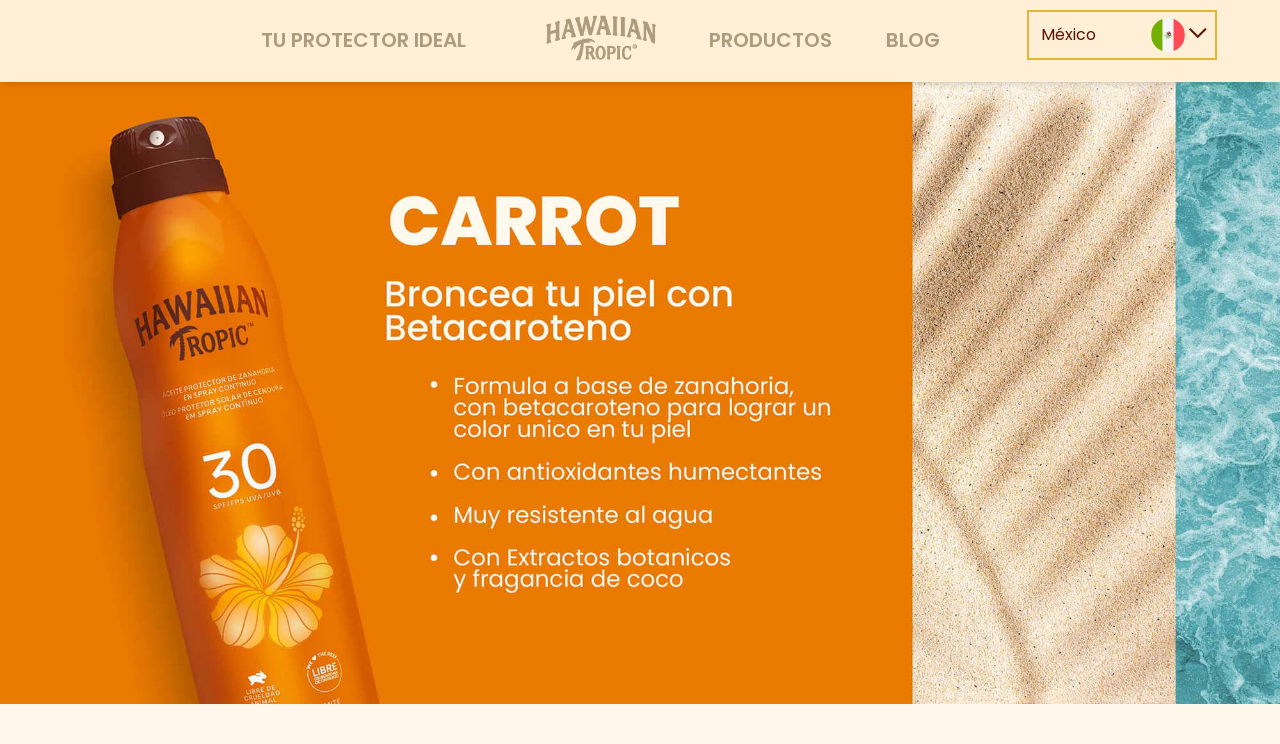

--- FILE ---
content_type: text/html; charset=UTF-8
request_url: https://hawaiiantropiclatam.com.mx/carrot/
body_size: 33734
content:
<!DOCTYPE html>
<html lang="es">

<head><meta charset="UTF-8"><script>if(navigator.userAgent.match(/MSIE|Internet Explorer/i)||navigator.userAgent.match(/Trident\/7\..*?rv:11/i)){var href=document.location.href;if(!href.match(/[?&]nowprocket/)){if(href.indexOf("?")==-1){if(href.indexOf("#")==-1){document.location.href=href+"?nowprocket=1"}else{document.location.href=href.replace("#","?nowprocket=1#")}}else{if(href.indexOf("#")==-1){document.location.href=href+"&nowprocket=1"}else{document.location.href=href.replace("#","&nowprocket=1#")}}}}</script><script>(()=>{class RocketLazyLoadScripts{constructor(){this.v="2.0.4",this.userEvents=["keydown","keyup","mousedown","mouseup","mousemove","mouseover","mouseout","touchmove","touchstart","touchend","touchcancel","wheel","click","dblclick","input"],this.attributeEvents=["onblur","onclick","oncontextmenu","ondblclick","onfocus","onmousedown","onmouseenter","onmouseleave","onmousemove","onmouseout","onmouseover","onmouseup","onmousewheel","onscroll","onsubmit"]}async t(){this.i(),this.o(),/iP(ad|hone)/.test(navigator.userAgent)&&this.h(),this.u(),this.l(this),this.m(),this.k(this),this.p(this),this._(),await Promise.all([this.R(),this.L()]),this.lastBreath=Date.now(),this.S(this),this.P(),this.D(),this.O(),this.M(),await this.C(this.delayedScripts.normal),await this.C(this.delayedScripts.defer),await this.C(this.delayedScripts.async),await this.T(),await this.F(),await this.j(),await this.A(),window.dispatchEvent(new Event("rocket-allScriptsLoaded")),this.everythingLoaded=!0,this.lastTouchEnd&&await new Promise(t=>setTimeout(t,500-Date.now()+this.lastTouchEnd)),this.I(),this.H(),this.U(),this.W()}i(){this.CSPIssue=sessionStorage.getItem("rocketCSPIssue"),document.addEventListener("securitypolicyviolation",t=>{this.CSPIssue||"script-src-elem"!==t.violatedDirective||"data"!==t.blockedURI||(this.CSPIssue=!0,sessionStorage.setItem("rocketCSPIssue",!0))},{isRocket:!0})}o(){window.addEventListener("pageshow",t=>{this.persisted=t.persisted,this.realWindowLoadedFired=!0},{isRocket:!0}),window.addEventListener("pagehide",()=>{this.onFirstUserAction=null},{isRocket:!0})}h(){let t;function e(e){t=e}window.addEventListener("touchstart",e,{isRocket:!0}),window.addEventListener("touchend",function i(o){o.changedTouches[0]&&t.changedTouches[0]&&Math.abs(o.changedTouches[0].pageX-t.changedTouches[0].pageX)<10&&Math.abs(o.changedTouches[0].pageY-t.changedTouches[0].pageY)<10&&o.timeStamp-t.timeStamp<200&&(window.removeEventListener("touchstart",e,{isRocket:!0}),window.removeEventListener("touchend",i,{isRocket:!0}),"INPUT"===o.target.tagName&&"text"===o.target.type||(o.target.dispatchEvent(new TouchEvent("touchend",{target:o.target,bubbles:!0})),o.target.dispatchEvent(new MouseEvent("mouseover",{target:o.target,bubbles:!0})),o.target.dispatchEvent(new PointerEvent("click",{target:o.target,bubbles:!0,cancelable:!0,detail:1,clientX:o.changedTouches[0].clientX,clientY:o.changedTouches[0].clientY})),event.preventDefault()))},{isRocket:!0})}q(t){this.userActionTriggered||("mousemove"!==t.type||this.firstMousemoveIgnored?"keyup"===t.type||"mouseover"===t.type||"mouseout"===t.type||(this.userActionTriggered=!0,this.onFirstUserAction&&this.onFirstUserAction()):this.firstMousemoveIgnored=!0),"click"===t.type&&t.preventDefault(),t.stopPropagation(),t.stopImmediatePropagation(),"touchstart"===this.lastEvent&&"touchend"===t.type&&(this.lastTouchEnd=Date.now()),"click"===t.type&&(this.lastTouchEnd=0),this.lastEvent=t.type,t.composedPath&&t.composedPath()[0].getRootNode()instanceof ShadowRoot&&(t.rocketTarget=t.composedPath()[0]),this.savedUserEvents.push(t)}u(){this.savedUserEvents=[],this.userEventHandler=this.q.bind(this),this.userEvents.forEach(t=>window.addEventListener(t,this.userEventHandler,{passive:!1,isRocket:!0})),document.addEventListener("visibilitychange",this.userEventHandler,{isRocket:!0})}U(){this.userEvents.forEach(t=>window.removeEventListener(t,this.userEventHandler,{passive:!1,isRocket:!0})),document.removeEventListener("visibilitychange",this.userEventHandler,{isRocket:!0}),this.savedUserEvents.forEach(t=>{(t.rocketTarget||t.target).dispatchEvent(new window[t.constructor.name](t.type,t))})}m(){const t="return false",e=Array.from(this.attributeEvents,t=>"data-rocket-"+t),i="["+this.attributeEvents.join("],[")+"]",o="[data-rocket-"+this.attributeEvents.join("],[data-rocket-")+"]",s=(e,i,o)=>{o&&o!==t&&(e.setAttribute("data-rocket-"+i,o),e["rocket"+i]=new Function("event",o),e.setAttribute(i,t))};new MutationObserver(t=>{for(const n of t)"attributes"===n.type&&(n.attributeName.startsWith("data-rocket-")||this.everythingLoaded?n.attributeName.startsWith("data-rocket-")&&this.everythingLoaded&&this.N(n.target,n.attributeName.substring(12)):s(n.target,n.attributeName,n.target.getAttribute(n.attributeName))),"childList"===n.type&&n.addedNodes.forEach(t=>{if(t.nodeType===Node.ELEMENT_NODE)if(this.everythingLoaded)for(const i of[t,...t.querySelectorAll(o)])for(const t of i.getAttributeNames())e.includes(t)&&this.N(i,t.substring(12));else for(const e of[t,...t.querySelectorAll(i)])for(const t of e.getAttributeNames())this.attributeEvents.includes(t)&&s(e,t,e.getAttribute(t))})}).observe(document,{subtree:!0,childList:!0,attributeFilter:[...this.attributeEvents,...e]})}I(){this.attributeEvents.forEach(t=>{document.querySelectorAll("[data-rocket-"+t+"]").forEach(e=>{this.N(e,t)})})}N(t,e){const i=t.getAttribute("data-rocket-"+e);i&&(t.setAttribute(e,i),t.removeAttribute("data-rocket-"+e))}k(t){Object.defineProperty(HTMLElement.prototype,"onclick",{get(){return this.rocketonclick||null},set(e){this.rocketonclick=e,this.setAttribute(t.everythingLoaded?"onclick":"data-rocket-onclick","this.rocketonclick(event)")}})}S(t){function e(e,i){let o=e[i];e[i]=null,Object.defineProperty(e,i,{get:()=>o,set(s){t.everythingLoaded?o=s:e["rocket"+i]=o=s}})}e(document,"onreadystatechange"),e(window,"onload"),e(window,"onpageshow");try{Object.defineProperty(document,"readyState",{get:()=>t.rocketReadyState,set(e){t.rocketReadyState=e},configurable:!0}),document.readyState="loading"}catch(t){console.log("WPRocket DJE readyState conflict, bypassing")}}l(t){this.originalAddEventListener=EventTarget.prototype.addEventListener,this.originalRemoveEventListener=EventTarget.prototype.removeEventListener,this.savedEventListeners=[],EventTarget.prototype.addEventListener=function(e,i,o){o&&o.isRocket||!t.B(e,this)&&!t.userEvents.includes(e)||t.B(e,this)&&!t.userActionTriggered||e.startsWith("rocket-")||t.everythingLoaded?t.originalAddEventListener.call(this,e,i,o):(t.savedEventListeners.push({target:this,remove:!1,type:e,func:i,options:o}),"mouseenter"!==e&&"mouseleave"!==e||t.originalAddEventListener.call(this,e,t.savedUserEvents.push,o))},EventTarget.prototype.removeEventListener=function(e,i,o){o&&o.isRocket||!t.B(e,this)&&!t.userEvents.includes(e)||t.B(e,this)&&!t.userActionTriggered||e.startsWith("rocket-")||t.everythingLoaded?t.originalRemoveEventListener.call(this,e,i,o):t.savedEventListeners.push({target:this,remove:!0,type:e,func:i,options:o})}}J(t,e){this.savedEventListeners=this.savedEventListeners.filter(i=>{let o=i.type,s=i.target||window;return e!==o||t!==s||(this.B(o,s)&&(i.type="rocket-"+o),this.$(i),!1)})}H(){EventTarget.prototype.addEventListener=this.originalAddEventListener,EventTarget.prototype.removeEventListener=this.originalRemoveEventListener,this.savedEventListeners.forEach(t=>this.$(t))}$(t){t.remove?this.originalRemoveEventListener.call(t.target,t.type,t.func,t.options):this.originalAddEventListener.call(t.target,t.type,t.func,t.options)}p(t){let e;function i(e){return t.everythingLoaded?e:e.split(" ").map(t=>"load"===t||t.startsWith("load.")?"rocket-jquery-load":t).join(" ")}function o(o){function s(e){const s=o.fn[e];o.fn[e]=o.fn.init.prototype[e]=function(){return this[0]===window&&t.userActionTriggered&&("string"==typeof arguments[0]||arguments[0]instanceof String?arguments[0]=i(arguments[0]):"object"==typeof arguments[0]&&Object.keys(arguments[0]).forEach(t=>{const e=arguments[0][t];delete arguments[0][t],arguments[0][i(t)]=e})),s.apply(this,arguments),this}}if(o&&o.fn&&!t.allJQueries.includes(o)){const e={DOMContentLoaded:[],"rocket-DOMContentLoaded":[]};for(const t in e)document.addEventListener(t,()=>{e[t].forEach(t=>t())},{isRocket:!0});o.fn.ready=o.fn.init.prototype.ready=function(i){function s(){parseInt(o.fn.jquery)>2?setTimeout(()=>i.bind(document)(o)):i.bind(document)(o)}return"function"==typeof i&&(t.realDomReadyFired?!t.userActionTriggered||t.fauxDomReadyFired?s():e["rocket-DOMContentLoaded"].push(s):e.DOMContentLoaded.push(s)),o([])},s("on"),s("one"),s("off"),t.allJQueries.push(o)}e=o}t.allJQueries=[],o(window.jQuery),Object.defineProperty(window,"jQuery",{get:()=>e,set(t){o(t)}})}P(){const t=new Map;document.write=document.writeln=function(e){const i=document.currentScript,o=document.createRange(),s=i.parentElement;let n=t.get(i);void 0===n&&(n=i.nextSibling,t.set(i,n));const c=document.createDocumentFragment();o.setStart(c,0),c.appendChild(o.createContextualFragment(e)),s.insertBefore(c,n)}}async R(){return new Promise(t=>{this.userActionTriggered?t():this.onFirstUserAction=t})}async L(){return new Promise(t=>{document.addEventListener("DOMContentLoaded",()=>{this.realDomReadyFired=!0,t()},{isRocket:!0})})}async j(){return this.realWindowLoadedFired?Promise.resolve():new Promise(t=>{window.addEventListener("load",t,{isRocket:!0})})}M(){this.pendingScripts=[];this.scriptsMutationObserver=new MutationObserver(t=>{for(const e of t)e.addedNodes.forEach(t=>{"SCRIPT"!==t.tagName||t.noModule||t.isWPRocket||this.pendingScripts.push({script:t,promise:new Promise(e=>{const i=()=>{const i=this.pendingScripts.findIndex(e=>e.script===t);i>=0&&this.pendingScripts.splice(i,1),e()};t.addEventListener("load",i,{isRocket:!0}),t.addEventListener("error",i,{isRocket:!0}),setTimeout(i,1e3)})})})}),this.scriptsMutationObserver.observe(document,{childList:!0,subtree:!0})}async F(){await this.X(),this.pendingScripts.length?(await this.pendingScripts[0].promise,await this.F()):this.scriptsMutationObserver.disconnect()}D(){this.delayedScripts={normal:[],async:[],defer:[]},document.querySelectorAll("script[type$=rocketlazyloadscript]").forEach(t=>{t.hasAttribute("data-rocket-src")?t.hasAttribute("async")&&!1!==t.async?this.delayedScripts.async.push(t):t.hasAttribute("defer")&&!1!==t.defer||"module"===t.getAttribute("data-rocket-type")?this.delayedScripts.defer.push(t):this.delayedScripts.normal.push(t):this.delayedScripts.normal.push(t)})}async _(){await this.L();let t=[];document.querySelectorAll("script[type$=rocketlazyloadscript][data-rocket-src]").forEach(e=>{let i=e.getAttribute("data-rocket-src");if(i&&!i.startsWith("data:")){i.startsWith("//")&&(i=location.protocol+i);try{const o=new URL(i).origin;o!==location.origin&&t.push({src:o,crossOrigin:e.crossOrigin||"module"===e.getAttribute("data-rocket-type")})}catch(t){}}}),t=[...new Map(t.map(t=>[JSON.stringify(t),t])).values()],this.Y(t,"preconnect")}async G(t){if(await this.K(),!0!==t.noModule||!("noModule"in HTMLScriptElement.prototype))return new Promise(e=>{let i;function o(){(i||t).setAttribute("data-rocket-status","executed"),e()}try{if(navigator.userAgent.includes("Firefox/")||""===navigator.vendor||this.CSPIssue)i=document.createElement("script"),[...t.attributes].forEach(t=>{let e=t.nodeName;"type"!==e&&("data-rocket-type"===e&&(e="type"),"data-rocket-src"===e&&(e="src"),i.setAttribute(e,t.nodeValue))}),t.text&&(i.text=t.text),t.nonce&&(i.nonce=t.nonce),i.hasAttribute("src")?(i.addEventListener("load",o,{isRocket:!0}),i.addEventListener("error",()=>{i.setAttribute("data-rocket-status","failed-network"),e()},{isRocket:!0}),setTimeout(()=>{i.isConnected||e()},1)):(i.text=t.text,o()),i.isWPRocket=!0,t.parentNode.replaceChild(i,t);else{const i=t.getAttribute("data-rocket-type"),s=t.getAttribute("data-rocket-src");i?(t.type=i,t.removeAttribute("data-rocket-type")):t.removeAttribute("type"),t.addEventListener("load",o,{isRocket:!0}),t.addEventListener("error",i=>{this.CSPIssue&&i.target.src.startsWith("data:")?(console.log("WPRocket: CSP fallback activated"),t.removeAttribute("src"),this.G(t).then(e)):(t.setAttribute("data-rocket-status","failed-network"),e())},{isRocket:!0}),s?(t.fetchPriority="high",t.removeAttribute("data-rocket-src"),t.src=s):t.src="data:text/javascript;base64,"+window.btoa(unescape(encodeURIComponent(t.text)))}}catch(i){t.setAttribute("data-rocket-status","failed-transform"),e()}});t.setAttribute("data-rocket-status","skipped")}async C(t){const e=t.shift();return e?(e.isConnected&&await this.G(e),this.C(t)):Promise.resolve()}O(){this.Y([...this.delayedScripts.normal,...this.delayedScripts.defer,...this.delayedScripts.async],"preload")}Y(t,e){this.trash=this.trash||[];let i=!0;var o=document.createDocumentFragment();t.forEach(t=>{const s=t.getAttribute&&t.getAttribute("data-rocket-src")||t.src;if(s&&!s.startsWith("data:")){const n=document.createElement("link");n.href=s,n.rel=e,"preconnect"!==e&&(n.as="script",n.fetchPriority=i?"high":"low"),t.getAttribute&&"module"===t.getAttribute("data-rocket-type")&&(n.crossOrigin=!0),t.crossOrigin&&(n.crossOrigin=t.crossOrigin),t.integrity&&(n.integrity=t.integrity),t.nonce&&(n.nonce=t.nonce),o.appendChild(n),this.trash.push(n),i=!1}}),document.head.appendChild(o)}W(){this.trash.forEach(t=>t.remove())}async T(){try{document.readyState="interactive"}catch(t){}this.fauxDomReadyFired=!0;try{await this.K(),this.J(document,"readystatechange"),document.dispatchEvent(new Event("rocket-readystatechange")),await this.K(),document.rocketonreadystatechange&&document.rocketonreadystatechange(),await this.K(),this.J(document,"DOMContentLoaded"),document.dispatchEvent(new Event("rocket-DOMContentLoaded")),await this.K(),this.J(window,"DOMContentLoaded"),window.dispatchEvent(new Event("rocket-DOMContentLoaded"))}catch(t){console.error(t)}}async A(){try{document.readyState="complete"}catch(t){}try{await this.K(),this.J(document,"readystatechange"),document.dispatchEvent(new Event("rocket-readystatechange")),await this.K(),document.rocketonreadystatechange&&document.rocketonreadystatechange(),await this.K(),this.J(window,"load"),window.dispatchEvent(new Event("rocket-load")),await this.K(),window.rocketonload&&window.rocketonload(),await this.K(),this.allJQueries.forEach(t=>t(window).trigger("rocket-jquery-load")),await this.K(),this.J(window,"pageshow");const t=new Event("rocket-pageshow");t.persisted=this.persisted,window.dispatchEvent(t),await this.K(),window.rocketonpageshow&&window.rocketonpageshow({persisted:this.persisted})}catch(t){console.error(t)}}async K(){Date.now()-this.lastBreath>45&&(await this.X(),this.lastBreath=Date.now())}async X(){return document.hidden?new Promise(t=>setTimeout(t)):new Promise(t=>requestAnimationFrame(t))}B(t,e){return e===document&&"readystatechange"===t||(e===document&&"DOMContentLoaded"===t||(e===window&&"DOMContentLoaded"===t||(e===window&&"load"===t||e===window&&"pageshow"===t)))}static run(){(new RocketLazyLoadScripts).t()}}RocketLazyLoadScripts.run()})();</script>
    
    <!-- Código de GTM específico para el sitio actual -->
    
    <!-- Código de Search Console específico para el sitio actual -->
    
    
    <meta name="viewport" content="width=device-width, initial-scale=1.0">
    <meta http-equiv="X-UA-Compatible" content="ie=edge">

    
    <!-- Fuentes -->
    
    <link rel="preconnect" href="https://fonts.gstatic.com" crossorigin>
    

    <!-- Fancybox -->
    
    <!-- Font Awesome -->
    
    <!-- Bootstrap 5 -->
    

    

    <meta name='robots' content='index, follow, max-image-preview:large, max-snippet:-1, max-video-preview:-1' />

<!-- Google Tag Manager for WordPress by gtm4wp.com -->
<script data-cfasync="false" data-pagespeed-no-defer>
	var gtm4wp_datalayer_name = "dataLayer";
	var dataLayer = dataLayer || [];
</script>
<!-- End Google Tag Manager for WordPress by gtm4wp.com -->
	<!-- This site is optimized with the Yoast SEO plugin v23.8 - https://yoast.com/wordpress/plugins/seo/ -->
	<title>El bronceador perfecto, natural y seguro | Hawaiian Tropic</title>
<link crossorigin data-rocket-preconnect href="https://www.googletagmanager.com" rel="preconnect">
<link crossorigin data-rocket-preconnect href="https://fonts.googleapis.com" rel="preconnect">
<link crossorigin data-rocket-preconnect href="https://fonts.gstatic.com" rel="preconnect">
<link crossorigin data-rocket-preconnect href="https://pro.fontawesome.com" rel="preconnect">
<link crossorigin data-rocket-preconnect href="https://static.addtoany.com" rel="preconnect">
<link crossorigin data-rocket-preconnect href="https://cdn.jsdelivr.net" rel="preconnect">
<link data-rocket-preload as="style" href="https://fonts.googleapis.com/css2?family=Poppins:ital,wght@0,100;0,400;0,600;0,700;1,400&#038;display=swap" rel="preload">
<link crossorigin data-rocket-preload as="font" href="https://fonts.gstatic.com/s/poppins/v24/pxiEyp8kv8JHgFVrJJfecg.woff2" rel="preload">
<link crossorigin data-rocket-preload as="font" href="https://pro.fontawesome.com/releases/v5.10.0/webfonts/fa-regular-400.woff2" rel="preload">
<link href="https://fonts.googleapis.com/css2?family=Poppins:ital,wght@0,100;0,400;0,600;0,700;1,400&#038;display=swap" media="print" onload="this.media=&#039;all&#039;" rel="stylesheet">
<noscript><link rel="stylesheet" href="https://fonts.googleapis.com/css2?family=Poppins:ital,wght@0,100;0,400;0,600;0,700;1,400&#038;display=swap"></noscript>
<style id="wpr-usedcss">@font-face{font-family:Poppins;font-style:normal;font-weight:400;font-display:swap;src:url(https://fonts.gstatic.com/s/poppins/v24/pxiEyp8kv8JHgFVrJJfecg.woff2) format('woff2');unicode-range:U+0000-00FF,U+0131,U+0152-0153,U+02BB-02BC,U+02C6,U+02DA,U+02DC,U+0304,U+0308,U+0329,U+2000-206F,U+20AC,U+2122,U+2191,U+2193,U+2212,U+2215,U+FEFF,U+FFFD}@font-face{font-family:Poppins;font-style:normal;font-weight:600;font-display:swap;src:url(https://fonts.gstatic.com/s/poppins/v24/pxiByp8kv8JHgFVrLEj6Z1xlFQ.woff2) format('woff2');unicode-range:U+0000-00FF,U+0131,U+0152-0153,U+02BB-02BC,U+02C6,U+02DA,U+02DC,U+0304,U+0308,U+0329,U+2000-206F,U+20AC,U+2122,U+2191,U+2193,U+2212,U+2215,U+FEFF,U+FFFD}@font-face{font-family:Poppins;font-style:normal;font-weight:700;font-display:swap;src:url(https://fonts.gstatic.com/s/poppins/v24/pxiByp8kv8JHgFVrLCz7Z1xlFQ.woff2) format('woff2');unicode-range:U+0000-00FF,U+0131,U+0152-0153,U+02BB-02BC,U+02C6,U+02DA,U+02DC,U+0304,U+0308,U+0329,U+2000-206F,U+20AC,U+2122,U+2191,U+2193,U+2212,U+2215,U+FEFF,U+FFFD}.carousel{position:relative;box-sizing:border-box}.carousel *,.carousel :after,.carousel :before{box-sizing:inherit}.carousel.is-draggable{cursor:move;cursor:grab}.carousel.is-dragging{cursor:move;cursor:grabbing}.carousel__viewport{position:relative;overflow:hidden;max-width:100%;max-height:100%}.carousel__track{display:flex}.carousel__slide{flex:0 0 auto;width:var(--carousel-slide-width,60%);max-width:100%;padding:1rem;position:relative;overflow-x:hidden;overflow-y:auto;overscroll-behavior:contain}.has-dots{margin-bottom:calc(.5rem + 22px)}.carousel__dots{margin:0 auto;padding:0;position:absolute;top:calc(100% + .5rem);left:0;right:0;display:flex;justify-content:center;list-style:none;user-select:none}.carousel__dots .carousel__dot{margin:0;padding:0;display:block;position:relative;width:22px;height:22px;cursor:pointer}.carousel__dots .carousel__dot:after{content:"";width:8px;height:8px;border-radius:50%;position:absolute;top:50%;left:50%;transform:translate(-50%,-50%);background-color:currentColor;opacity:.25;transition:opacity .15s ease-in-out}.carousel__dots .carousel__dot.is-selected:after{opacity:1}.carousel__button{width:var(--carousel-button-width,48px);height:var(--carousel-button-height,48px);padding:0;border:0;display:flex;justify-content:center;align-items:center;pointer-events:all;cursor:pointer;color:var(--carousel-button-color,currentColor);background:var(--carousel-button-bg,transparent);border-radius:var(--carousel-button-border-radius,50%);box-shadow:var(--carousel-button-shadow,none);transition:opacity .15s ease}.carousel__button.is-next,.carousel__button.is-prev{position:absolute;top:50%;transform:translateY(-50%)}.carousel__button.is-prev{left:10px}.carousel__button.is-next{right:10px}.carousel__button[disabled]{cursor:default;opacity:.3}.carousel__button svg{width:var(--carousel-button-svg-width,50%);height:var(--carousel-button-svg-height,50%);fill:none;stroke:currentColor;stroke-width:var(--carousel-button-svg-stroke-width,1.5);stroke-linejoin:bevel;stroke-linecap:round;filter:var(--carousel-button-svg-filter, none);pointer-events:none}html.with-fancybox{scroll-behavior:auto}body.compensate-for-scrollbar{overflow:hidden!important;touch-action:none}.fancybox__container{position:fixed;top:0;left:0;bottom:0;right:0;direction:ltr;margin:0;padding:env(safe-area-inset-top,0) env(safe-area-inset-right,0) env(safe-area-inset-bottom,0) env(safe-area-inset-left,0);box-sizing:border-box;display:flex;flex-direction:column;color:var(--fancybox-color,#fff);-webkit-tap-highlight-color:transparent;overflow:hidden;z-index:1050;outline:0;transform-origin:top left;--carousel-button-width:48px;--carousel-button-height:48px;--carousel-button-svg-width:24px;--carousel-button-svg-height:24px;--carousel-button-svg-stroke-width:2.5;--carousel-button-svg-filter:drop-shadow(1px 1px 1px rgba(0, 0, 0, .4))}.fancybox__container *,.fancybox__container ::after,.fancybox__container ::before{box-sizing:inherit}.fancybox__container :focus{outline:0}body:not(.is-using-mouse) .fancybox__container :focus{box-shadow:0 0 0 1px #fff,0 0 0 2px var(--fancybox-accent-color,rgba(1,210,232,.94))}@media all and (min-width:1024px){.fancybox__container{--carousel-button-width:48px;--carousel-button-height:48px;--carousel-button-svg-width:27px;--carousel-button-svg-height:27px}}.fancybox__backdrop{position:absolute;top:0;right:0;bottom:0;left:0;z-index:-1;background:var(--fancybox-bg,rgba(24,24,27,.92))}.fancybox__carousel{position:relative;flex:1 1 auto;min-height:0;height:100%;z-index:10}.fancybox__carousel.has-dots{margin-bottom:calc(.5rem + 22px)}.fancybox__viewport{position:relative;width:100%;height:100%;overflow:visible;cursor:default}.fancybox__track{display:flex;height:100%}.fancybox__slide{flex:0 0 auto;width:100%;max-width:100%;margin:0;padding:48px 8px 8px;position:relative;overscroll-behavior:contain;display:flex;flex-direction:column;outline:0;overflow:auto;--carousel-button-width:36px;--carousel-button-height:36px;--carousel-button-svg-width:22px;--carousel-button-svg-height:22px}.fancybox__slide::after,.fancybox__slide::before{content:"";flex:0 0 0;margin:auto}@media all and (min-width:1024px){.fancybox__slide{padding:64px 100px}}.fancybox__content{margin:0 env(safe-area-inset-right,0) 0 env(safe-area-inset-left,0);padding:36px;color:var(--fancybox-content-color,#374151);background:var(--fancybox-content-bg,#fff);position:relative;align-self:center;display:flex;flex-direction:column;z-index:20}.fancybox__content :focus:not(.carousel__button.is-close){outline:dotted thin;box-shadow:none}.fancybox__caption{align-self:center;max-width:100%;margin:0;padding:1rem 0 0;line-height:1.375;color:var(--fancybox-color,currentColor);visibility:visible;cursor:auto;flex-shrink:0;overflow-wrap:anywhere}.is-loading .fancybox__caption{visibility:hidden}.fancybox__container>.carousel__dots{top:100%;color:var(--fancybox-color,#fff)}.fancybox__nav .carousel__button{z-index:40}.fancybox__nav .carousel__button.is-next{right:8px}.fancybox__nav .carousel__button.is-prev{left:8px}.carousel__button.is-close{position:absolute;top:8px;right:8px;top:calc(env(safe-area-inset-top,0px) + 8px);right:calc(env(safe-area-inset-right,0px) + 8px);z-index:40}@media all and (min-width:1024px){.fancybox__nav .carousel__button.is-next{right:40px}.fancybox__nav .carousel__button.is-prev{left:40px}.carousel__button.is-close{right:40px}}.fancybox__content>.carousel__button.is-close{position:absolute;top:-40px;right:0;color:var(--fancybox-color,#fff)}.fancybox__no-click,.fancybox__no-click button{pointer-events:none}.fancybox__spinner{position:absolute;top:50%;left:50%;transform:translate(-50%,-50%);width:50px;height:50px;color:var(--fancybox-color,currentColor)}.fancybox__slide .fancybox__spinner{cursor:pointer;z-index:1053}.fancybox__spinner svg{animation:2s linear infinite fancybox-rotate;transform-origin:center center;position:absolute;top:0;right:0;bottom:0;left:0;margin:auto;width:100%;height:100%}.fancybox__spinner svg circle{fill:none;stroke-width:2.75;stroke-miterlimit:10;stroke-dasharray:1,200;stroke-dashoffset:0;animation:1.5s ease-in-out infinite fancybox-dash;stroke-linecap:round;stroke:currentColor}@keyframes fancybox-rotate{100%{transform:rotate(360deg)}}@keyframes fancybox-dash{0%{stroke-dasharray:1,200;stroke-dashoffset:0}50%{stroke-dasharray:89,200;stroke-dashoffset:-35px}100%{stroke-dasharray:89,200;stroke-dashoffset:-124px}}.carousel__button.is-close,.carousel__dots,.fancybox__backdrop,.fancybox__caption,.fancybox__nav{opacity:var(--fancybox-opacity, 1)}.fancybox__container.is-animated[aria-hidden=false] .carousel__button.is-close,.fancybox__container.is-animated[aria-hidden=false] .carousel__dots,.fancybox__container.is-animated[aria-hidden=false] .fancybox__backdrop,.fancybox__container.is-animated[aria-hidden=false] .fancybox__caption,.fancybox__container.is-animated[aria-hidden=false] .fancybox__nav{animation:.15s backwards fancybox-fadeIn}.fancybox__container.is-animated.is-closing .carousel__button.is-close,.fancybox__container.is-animated.is-closing .carousel__dots,.fancybox__container.is-animated.is-closing .fancybox__backdrop,.fancybox__container.is-animated.is-closing .fancybox__caption,.fancybox__container.is-animated.is-closing .fancybox__nav{animation:.15s both fancybox-fadeOut}.fancybox-fadeOut{animation:.1s both fancybox-fadeOut}.fancybox-zoomInUp{animation:.2s both fancybox-zoomInUp}@keyframes fancybox-fadeIn{from{opacity:0}to{opacity:1}}@keyframes fancybox-fadeOut{to{opacity:0}}@keyframes fancybox-zoomInUp{from{transform:scale(.97) translate3d(0,16px,0);opacity:0}to{transform:scale(1) translate3d(0,0,0);opacity:1}}.fancybox__carousel .carousel__slide{scrollbar-width:thin;scrollbar-color:#ccc rgba(255,255,255,.1)}.fancybox__carousel .carousel__slide::-webkit-scrollbar{width:8px;height:8px}.fancybox__carousel .carousel__slide::-webkit-scrollbar-track{background-color:rgba(255,255,255,.1)}.fancybox__carousel .carousel__slide::-webkit-scrollbar-thumb{background-color:#ccc;border-radius:2px;box-shadow:inset 0 0 4px rgba(0,0,0,.2)}.fancybox__carousel.is-draggable .fancybox__slide,.fancybox__carousel.is-draggable .fancybox__slide .fancybox__content{cursor:move;cursor:grab}.fancybox__carousel.is-dragging .fancybox__slide,.fancybox__carousel.is-dragging .fancybox__slide .fancybox__content{cursor:move;cursor:grabbing}.fancybox__carousel .fancybox__slide .fancybox__content{cursor:auto}.fancybox__carousel .fancybox__slide.can-zoom_in .fancybox__content{cursor:zoom-in}.fancybox__carousel .fancybox__slide.can-zoom_out .fancybox__content{cursor:zoom-out}.fancybox__carousel .fancybox__slide.is-draggable .fancybox__content{cursor:move;cursor:grab}.fancybox__carousel .fancybox__slide.is-dragging .fancybox__content{cursor:move;cursor:grabbing}.fancybox__image{transform-origin:0 0;user-select:none;transition:none}.fancybox__html5video,.fancybox__iframe{border:0;display:block;height:100%;width:100%;background:rgba(0,0,0,0)}.fancybox-placeholder{position:absolute;width:1px;height:1px;padding:0;margin:-1px;overflow:hidden;clip:rect(0,0,0,0);white-space:nowrap;border-width:0}.fancybox__thumbs{flex:0 0 auto;position:relative;padding:0 3px;opacity:var(--fancybox-opacity, 1)}.fancybox__container.is-animated[aria-hidden=false] .fancybox__thumbs{animation:.15s ease-in backwards fancybox-fadeIn}.fancybox__container.is-animated.is-closing .fancybox__thumbs{opacity:0}.fancybox__thumbs .carousel__slide{flex:0 0 auto;width:var(--fancybox-thumbs-width,96px);margin:0;padding:8px 3px;box-sizing:content-box;display:flex;align-items:center;justify-content:center;overflow:visible;cursor:pointer}.fancybox__thumbs .carousel__slide .fancybox__thumb::after{content:"";position:absolute;top:0;left:0;right:0;bottom:0;border-width:5px;border-style:solid;border-color:var(--fancybox-accent-color,rgba(34,213,233,.96));opacity:0;transition:opacity .15s ease;border-radius:var(--fancybox-thumbs-border-radius,4px)}.fancybox__thumbs .carousel__slide.is-nav-selected .fancybox__thumb::after{opacity:.92}.fancybox__thumbs .carousel__slide>*{pointer-events:none;user-select:none}.fancybox__thumb{position:relative;width:100%;padding-top:calc(100%/(var(--fancybox-thumbs-ratio,1.5)));background-size:cover;background-position:center center;background-color:rgba(255,255,255,.1);background-repeat:no-repeat;border-radius:var(--fancybox-thumbs-border-radius,4px)}.fancybox__toolbar{position:absolute;top:0;right:0;left:0;z-index:20;background:linear-gradient(to top,hsla(0deg,0%,0%,0) 0,hsla(0deg,0%,0%,.006) 8.1%,hsla(0deg,0%,0%,.021) 15.5%,hsla(0deg,0%,0%,.046) 22.5%,hsla(0deg,0%,0%,.077) 29%,hsla(0deg,0%,0%,.114) 35.3%,hsla(0deg,0%,0%,.155) 41.2%,hsla(0deg,0%,0%,.198) 47.1%,hsla(0deg,0%,0%,.242) 52.9%,hsla(0deg,0%,0%,.285) 58.8%,hsla(0deg,0%,0%,.326) 64.7%,hsla(0deg,0%,0%,.363) 71%,hsla(0deg,0%,0%,.394) 77.5%,hsla(0deg,0%,0%,.419) 84.5%,hsla(0deg,0%,0%,.434) 91.9%,hsla(0deg,0%,0%,.44) 100%);padding:0;touch-action:none;display:flex;justify-content:space-between;--carousel-button-svg-width:20px;--carousel-button-svg-height:20px;opacity:var(--fancybox-opacity, 1);text-shadow:var(--fancybox-toolbar-text-shadow,1px 1px 1px rgba(0,0,0,.4))}@media all and (min-width:1024px){.fancybox__toolbar{padding:8px}}.fancybox__container.is-animated[aria-hidden=false] .fancybox__toolbar{animation:.15s ease-in backwards fancybox-fadeIn}.fancybox__container.is-animated.is-closing .fancybox__toolbar{opacity:0}.fancybox__toolbar__items{display:flex}.fancybox__counter{min-width:72px;padding:0 10px;line-height:var(--carousel-button-height, 48px);text-align:center;font-size:17px;font-variant-numeric:tabular-nums;-webkit-font-smoothing:subpixel-antialiased}.fancybox__progress{background:var(--fancybox-accent-color,rgba(34,213,233,.96));height:3px;left:0;position:absolute;right:0;top:0;transform:scaleX(0);transform-origin:0;transition-property:transform;transition-timing-function:linear;z-index:30;user-select:none}.fancybox__container:fullscreen::backdrop{opacity:0}.fancybox__button--fullscreen g:nth-child(2){display:none}.fancybox__container:fullscreen .fancybox__button--fullscreen g:first-child{display:none}.fancybox__container:fullscreen .fancybox__button--fullscreen g:nth-child(2){display:block}.fancybox__button--slideshow g:nth-child(2){display:none}.fancybox__container.has-slideshow .fancybox__button--slideshow g:first-child{display:none}.fancybox__container.has-slideshow .fancybox__button--slideshow g:nth-child(2){display:block}.fab,.far,.fas{-moz-osx-font-smoothing:grayscale;-webkit-font-smoothing:antialiased;display:inline-block;font-style:normal;font-variant:normal;text-rendering:auto;line-height:1}.fa-angle-double-left:before{content:"\f100"}.fa-angle-double-right:before{content:"\f101"}.fa-angle-left:before{content:"\f104"}.fa-angle-right:before{content:"\f105"}.fa-bars:before{content:"\f0c9"}.fa-chevron-down:before{content:"\f078"}.fa-chevron-up:before{content:"\f077"}.fa-envelope:before{content:"\f0e0"}.fa-facebook:before{content:"\f09a"}.fa-facebook-f:before{content:"\f39e"}.fa-instagram:before{content:"\f16d"}.fa-long-arrow-left:before{content:"\f177"}.fa-long-arrow-right:before{content:"\f178"}.fa-times:before{content:"\f00d"}.fa-youtube:before{content:"\f167"}@font-face{font-family:"Font Awesome 5 Brands";font-style:normal;font-weight:400;font-display:swap;src:url(https://pro.fontawesome.com/releases/v5.10.0/webfonts/fa-brands-400.eot);src:url(https://pro.fontawesome.com/releases/v5.10.0/webfonts/fa-brands-400.eot?#iefix) format("embedded-opentype"),url(https://pro.fontawesome.com/releases/v5.10.0/webfonts/fa-brands-400.woff2) format("woff2"),url(https://pro.fontawesome.com/releases/v5.10.0/webfonts/fa-brands-400.woff) format("woff"),url(https://pro.fontawesome.com/releases/v5.10.0/webfonts/fa-brands-400.ttf) format("truetype"),url(https://pro.fontawesome.com/releases/v5.10.0/webfonts/fa-brands-400.svg#fontawesome) format("svg")}.fab{font-family:"Font Awesome 5 Brands"}@font-face{font-family:"Font Awesome 5 Pro";font-style:normal;font-weight:400;font-display:swap;src:url(https://pro.fontawesome.com/releases/v5.10.0/webfonts/fa-regular-400.eot);src:url(https://pro.fontawesome.com/releases/v5.10.0/webfonts/fa-regular-400.eot?#iefix) format("embedded-opentype"),url(https://pro.fontawesome.com/releases/v5.10.0/webfonts/fa-regular-400.woff2) format("woff2"),url(https://pro.fontawesome.com/releases/v5.10.0/webfonts/fa-regular-400.woff) format("woff"),url(https://pro.fontawesome.com/releases/v5.10.0/webfonts/fa-regular-400.ttf) format("truetype"),url(https://pro.fontawesome.com/releases/v5.10.0/webfonts/fa-regular-400.svg#fontawesome) format("svg")}.far{font-family:"Font Awesome 5 Pro"}.far{font-weight:400}.fas{font-family:"Font Awesome 5 Pro";font-weight:900}:root{--bs-blue:#0d6efd;--bs-indigo:#6610f2;--bs-purple:#6f42c1;--bs-pink:#d63384;--bs-red:#dc3545;--bs-orange:#fd7e14;--bs-yellow:#ffc107;--bs-green:#198754;--bs-teal:#20c997;--bs-cyan:#0dcaf0;--bs-white:#fff;--bs-gray:#6c757d;--bs-gray-dark:#343a40;--bs-primary:#0d6efd;--bs-secondary:#6c757d;--bs-success:#198754;--bs-info:#0dcaf0;--bs-warning:#ffc107;--bs-danger:#dc3545;--bs-light:#f8f9fa;--bs-dark:#212529;--bs-font-sans-serif:system-ui,-apple-system,"Segoe UI",Roboto,"Helvetica Neue",Arial,"Noto Sans","Liberation Sans",sans-serif,"Apple Color Emoji","Segoe UI Emoji","Segoe UI Symbol","Noto Color Emoji";--bs-font-monospace:SFMono-Regular,Menlo,Monaco,Consolas,"Liberation Mono","Courier New",monospace;--bs-gradient:linear-gradient(180deg, rgba(255, 255, 255, .15), rgba(255, 255, 255, 0))}*,::after,::before{box-sizing:border-box}@media (prefers-reduced-motion:no-preference){:root{scroll-behavior:smooth}}body{margin:0;font-family:var(--bs-font-sans-serif);font-size:1rem;font-weight:400;line-height:1.5;color:#212529;background-color:#fff;-webkit-text-size-adjust:100%;-webkit-tap-highlight-color:transparent}h3,h4,h5{margin-top:0;margin-bottom:.5rem;font-weight:500;line-height:1.2}h3{font-size:calc(1.3rem + .6vw)}@media (min-width:1200px){h3{font-size:1.75rem}}h4{font-size:calc(1.275rem + .3vw)}@media (min-width:1200px){h4{font-size:1.5rem}}h5{font-size:1.25rem}p{margin-top:0;margin-bottom:1rem}address{margin-bottom:1rem;font-style:normal;line-height:inherit}ol,ul{padding-left:2rem}ol,ul{margin-top:0;margin-bottom:1rem}ol ol,ol ul,ul ol,ul ul{margin-bottom:0}strong{font-weight:bolder}a{color:#0d6efd;text-decoration:underline}a:hover{color:#0a58ca}a:not([href]):not([class]),a:not([href]):not([class]):hover{color:inherit;text-decoration:none}code{font-family:var(--bs-font-monospace);font-size:1em;direction:ltr;unicode-bidi:bidi-override}code{font-size:.875em;color:#d63384;word-wrap:break-word}a>code{color:inherit}img,svg{vertical-align:middle}table{caption-side:bottom;border-collapse:collapse}caption{padding-top:.5rem;padding-bottom:.5rem;color:#6c757d;text-align:left}th{text-align:inherit;text-align:-webkit-match-parent}tbody,td,th,tr{border-color:inherit;border-style:solid;border-width:0}label{display:inline-block}button{border-radius:0}button:focus:not(:focus-visible){outline:0}button,input,optgroup,select,textarea{margin:0;font-family:inherit;font-size:inherit;line-height:inherit}button,select{text-transform:none}[role=button]{cursor:pointer}select{word-wrap:normal}select:disabled{opacity:1}[list]::-webkit-calendar-picker-indicator{display:none}[type=button],[type=reset],[type=submit],button{-webkit-appearance:button}[type=button]:not(:disabled),[type=reset]:not(:disabled),[type=submit]:not(:disabled),button:not(:disabled){cursor:pointer}::-moz-focus-inner{padding:0;border-style:none}textarea{resize:vertical}fieldset{min-width:0;padding:0;margin:0;border:0}legend{float:left;width:100%;padding:0;margin-bottom:.5rem;font-size:calc(1.275rem + .3vw);line-height:inherit}legend+*{clear:left}::-webkit-datetime-edit-day-field,::-webkit-datetime-edit-fields-wrapper,::-webkit-datetime-edit-hour-field,::-webkit-datetime-edit-minute,::-webkit-datetime-edit-month-field,::-webkit-datetime-edit-text,::-webkit-datetime-edit-year-field{padding:0}::-webkit-inner-spin-button{height:auto}::-webkit-search-decoration{-webkit-appearance:none}::-webkit-color-swatch-wrapper{padding:0}::file-selector-button{font:inherit}::-webkit-file-upload-button{font:inherit;-webkit-appearance:button}output{display:inline-block}iframe{border:0}progress{vertical-align:baseline}[hidden]{display:none!important}.container,.container-fluid{width:100%;padding-right:var(--bs-gutter-x,.75rem);padding-left:var(--bs-gutter-x,.75rem);margin-right:auto;margin-left:auto}@media (min-width:576px){.container{max-width:540px}}@media (min-width:768px){.container{max-width:720px}}@media (min-width:992px){.container{max-width:960px}}@media (min-width:1200px){legend{font-size:1.5rem}.container{max-width:1140px}}@media (min-width:1400px){.container{max-width:1320px}}.row{--bs-gutter-x:1.5rem;--bs-gutter-y:0;display:flex;flex-wrap:wrap;margin-top:calc(var(--bs-gutter-y) * -1);margin-right:calc(var(--bs-gutter-x) * -.5);margin-left:calc(var(--bs-gutter-x) * -.5)}.row>*{flex-shrink:0;width:100%;max-width:100%;padding-right:calc(var(--bs-gutter-x) * .5);padding-left:calc(var(--bs-gutter-x) * .5);margin-top:var(--bs-gutter-y)}.col{flex:1 0 0%}.col-12{flex:0 0 auto;width:100%}.g-0{--bs-gutter-x:0}.g-0{--bs-gutter-y:0}@media (min-width:992px){.col-lg-4{flex:0 0 auto;width:33.33333333%}}.table{--bs-table-bg:transparent;--bs-table-accent-bg:transparent;--bs-table-striped-color:#212529;--bs-table-striped-bg:rgba(0, 0, 0, .05);--bs-table-active-color:#212529;--bs-table-active-bg:rgba(0, 0, 0, .1);--bs-table-hover-color:#212529;--bs-table-hover-bg:rgba(0, 0, 0, .075);width:100%;margin-bottom:1rem;color:#212529;vertical-align:top;border-color:#dee2e6}.table>:not(caption)>*>*{padding:.5rem;background-color:var(--bs-table-bg);border-bottom-width:1px;box-shadow:inset 0 0 0 9999px var(--bs-table-accent-bg)}.table>tbody{vertical-align:inherit}.table>:not(:last-child)>:last-child>*{border-bottom-color:currentColor}.btn{display:inline-block;font-weight:400;line-height:1.5;color:#212529;text-align:center;text-decoration:none;vertical-align:middle;cursor:pointer;-webkit-user-select:none;-moz-user-select:none;user-select:none;background-color:transparent;border:1px solid transparent;padding:.375rem .75rem;font-size:1rem;border-radius:.25rem;transition:color .15s ease-in-out,background-color .15s ease-in-out,border-color .15s ease-in-out,box-shadow .15s ease-in-out}@media (prefers-reduced-motion:reduce){.btn{transition:none}}.btn:hover{color:#212529}.btn:focus{outline:0;box-shadow:0 0 0 .25rem rgba(13,110,253,.25)}.btn.disabled,.btn:disabled,fieldset:disabled .btn{pointer-events:none;opacity:.65}.fade{transition:opacity .15s linear}@media (prefers-reduced-motion:reduce){.fade{transition:none}}.fade:not(.show){opacity:0}.collapse:not(.show){display:none}.collapsing{height:0;overflow:hidden;transition:height .35s ease}@media (prefers-reduced-motion:reduce){.collapsing{transition:none}}.dropdown,.dropend,.dropstart,.dropup{position:relative}.dropdown-toggle{white-space:nowrap}.dropdown-toggle::after{display:inline-block;margin-left:.255em;vertical-align:.255em;content:"";border-top:.3em solid;border-right:.3em solid transparent;border-bottom:0;border-left:.3em solid transparent}.dropdown-toggle:empty::after{margin-left:0}.dropdown-menu{position:absolute;z-index:1000;display:none;min-width:10rem;padding:.5rem 0;margin:0;font-size:1rem;color:#212529;text-align:left;list-style:none;background-color:#fff;background-clip:padding-box;border:1px solid rgba(0,0,0,.15);border-radius:.25rem}.dropup .dropdown-toggle::after{display:inline-block;margin-left:.255em;vertical-align:.255em;content:"";border-top:0;border-right:.3em solid transparent;border-bottom:.3em solid;border-left:.3em solid transparent}.dropup .dropdown-toggle:empty::after{margin-left:0}.dropend .dropdown-toggle::after{display:inline-block;margin-left:.255em;vertical-align:.255em;content:"";border-top:.3em solid transparent;border-right:0;border-bottom:.3em solid transparent;border-left:.3em solid}.dropend .dropdown-toggle:empty::after{margin-left:0}.dropend .dropdown-toggle::after{vertical-align:0}.dropstart .dropdown-toggle::after{display:inline-block;margin-left:.255em;vertical-align:.255em;content:""}.dropstart .dropdown-toggle::after{display:none}.dropstart .dropdown-toggle::before{display:inline-block;margin-right:.255em;vertical-align:.255em;content:"";border-top:.3em solid transparent;border-right:.3em solid;border-bottom:.3em solid transparent}.dropstart .dropdown-toggle:empty::after{margin-left:0}.dropstart .dropdown-toggle::before{vertical-align:0}.dropdown-item{display:block;width:100%;padding:.25rem 1rem;clear:both;font-weight:400;color:#212529;text-align:inherit;text-decoration:none;white-space:nowrap;background-color:transparent;border:0}.dropdown-item:focus,.dropdown-item:hover{color:#1e2125;background-color:#e9ecef}.dropdown-item.active,.dropdown-item:active{color:#fff;text-decoration:none;background-color:#0d6efd}.dropdown-item.disabled,.dropdown-item:disabled{color:#adb5bd;pointer-events:none;background-color:transparent}.dropdown-menu.show{display:block}.nav{display:flex;flex-wrap:wrap;padding-left:0;margin-bottom:0;list-style:none}.nav-link{display:block;padding:.5rem 1rem;color:#0d6efd;text-decoration:none;transition:color .15s ease-in-out,background-color .15s ease-in-out,border-color .15s ease-in-out}.nav-link:focus,.nav-link:hover{color:#0a58ca}.nav-link.disabled{color:#6c757d;pointer-events:none;cursor:default}.navbar{position:relative;display:flex;flex-wrap:wrap;align-items:center;justify-content:space-between;padding-top:.5rem;padding-bottom:.5rem}.navbar>.container,.navbar>.container-fluid{display:flex;flex-wrap:inherit;align-items:center;justify-content:space-between}.navbar-nav{display:flex;flex-direction:column;padding-left:0;margin-bottom:0;list-style:none}.navbar-nav .nav-link{padding-right:0;padding-left:0}.navbar-nav .dropdown-menu{position:static}.pagination{display:flex;padding-left:0;list-style:none}.alert{position:relative;padding:1rem;margin-bottom:1rem;border:1px solid transparent;border-radius:.25rem}.progress{display:flex;height:1rem;overflow:hidden;font-size:.75rem;background-color:#e9ecef;border-radius:.25rem}.list-group{display:flex;flex-direction:column;padding-left:0;margin-bottom:0;border-radius:.25rem}.list-group-item{position:relative;display:block;padding:.5rem 1rem;color:#212529;text-decoration:none;background-color:#fff;border:1px solid rgba(0,0,0,.125)}.list-group-item:first-child{border-top-left-radius:inherit;border-top-right-radius:inherit}.list-group-item:last-child{border-bottom-right-radius:inherit;border-bottom-left-radius:inherit}.list-group-item.disabled,.list-group-item:disabled{color:#6c757d;pointer-events:none;background-color:#fff}.list-group-item.active{z-index:2;color:#fff;background-color:#0d6efd;border-color:#0d6efd}.list-group-item+.list-group-item{border-top-width:0}.list-group-item+.list-group-item.active{margin-top:-1px;border-top-width:1px}.toast{width:350px;max-width:100%;font-size:.875rem;pointer-events:auto;background-color:rgba(255,255,255,.85);background-clip:padding-box;border:1px solid rgba(0,0,0,.1);box-shadow:0 .5rem 1rem rgba(0,0,0,.15);border-radius:.25rem}.toast:not(.showing):not(.show){opacity:0}.toast.hide{display:none}.modal{position:fixed;top:0;left:0;z-index:1060;display:none;width:100%;height:100%;overflow-x:hidden;overflow-y:auto;outline:0}.modal-dialog{position:relative;width:auto;margin:.5rem;pointer-events:none}.modal.fade .modal-dialog{transition:transform .3s ease-out;transform:translate(0,-50px)}@media (prefers-reduced-motion:reduce){.nav-link{transition:none}.modal.fade .modal-dialog{transition:none}}.modal.show .modal-dialog{transform:none}.modal.modal-static .modal-dialog{transform:scale(1.02)}.modal-backdrop{position:fixed;top:0;left:0;z-index:1040;width:100vw;height:100vh;background-color:#000}.modal-backdrop.fade{opacity:0}.modal-backdrop.show{opacity:.5}.modal-body{position:relative;flex:1 1 auto;padding:1rem}@media (min-width:576px){.modal-dialog{max-width:500px;margin:1.75rem auto}}.tooltip{position:absolute;z-index:1080;display:block;margin:0;font-family:var(--bs-font-sans-serif);font-style:normal;font-weight:400;line-height:1.5;text-align:left;text-align:start;text-decoration:none;text-shadow:none;text-transform:none;letter-spacing:normal;word-break:normal;word-spacing:normal;white-space:normal;line-break:auto;font-size:.875rem;word-wrap:break-word;opacity:0}.tooltip.show{opacity:.9}.tooltip .tooltip-arrow{position:absolute;display:block;width:.8rem;height:.4rem}.tooltip .tooltip-arrow::before{position:absolute;content:"";border-color:transparent;border-style:solid}.tooltip-inner{max-width:200px;padding:.25rem .5rem;color:#fff;text-align:center;background-color:#000;border-radius:.25rem}.popover{position:absolute;top:0;left:0;z-index:1070;display:block;max-width:276px;font-family:var(--bs-font-sans-serif);font-style:normal;font-weight:400;line-height:1.5;text-align:left;text-align:start;text-decoration:none;text-shadow:none;text-transform:none;letter-spacing:normal;word-break:normal;word-spacing:normal;white-space:normal;line-break:auto;font-size:.875rem;word-wrap:break-word;background-color:#fff;background-clip:padding-box;border:1px solid rgba(0,0,0,.2);border-radius:.3rem}.popover .popover-arrow{position:absolute;display:block;width:1rem;height:.5rem}.popover .popover-arrow::after,.popover .popover-arrow::before{position:absolute;display:block;content:"";border-color:transparent;border-style:solid}.popover-header{padding:.5rem 1rem;margin-bottom:0;font-size:1rem;background-color:#f0f0f0;border-bottom:1px solid rgba(0,0,0,.2);border-top-left-radius:calc(.3rem - 1px);border-top-right-radius:calc(.3rem - 1px)}.popover-header:empty{display:none}.popover-body{padding:1rem;color:#212529}.carousel{position:relative}.carousel.pointer-event{touch-action:pan-y}.carousel-item{position:relative;display:none;float:left;width:100%;margin-right:-100%;-webkit-backface-visibility:hidden;backface-visibility:hidden;transition:transform .6s ease-in-out}.carousel-item-next,.carousel-item-prev,.carousel-item.active{display:block}.active.carousel-item-end,.carousel-item-next:not(.carousel-item-start){transform:translateX(100%)}.active.carousel-item-start,.carousel-item-prev:not(.carousel-item-end){transform:translateX(-100%)}.carousel-indicators{position:absolute;right:0;bottom:0;left:0;z-index:2;display:flex;justify-content:center;padding:0;margin-right:15%;margin-bottom:1rem;margin-left:15%;list-style:none}.carousel-indicators [data-bs-target]{box-sizing:content-box;flex:0 1 auto;width:30px;height:3px;padding:0;margin-right:3px;margin-left:3px;text-indent:-999px;cursor:pointer;background-color:#fff;background-clip:padding-box;border:0;border-top:10px solid transparent;border-bottom:10px solid transparent;opacity:.5;transition:opacity .6s ease}@media (prefers-reduced-motion:reduce){.carousel-item{transition:none}.carousel-indicators [data-bs-target]{transition:none}}.carousel-indicators .active{opacity:1}.offcanvas{position:fixed;bottom:0;z-index:1050;display:flex;flex-direction:column;max-width:100%;visibility:hidden;background-color:#fff;background-clip:padding-box;outline:0;transition:transform .3s ease-in-out}@media (prefers-reduced-motion:reduce){.offcanvas{transition:none}}.offcanvas.show{transform:none}.ratio{position:relative;width:100%}.ratio::before{display:block;padding-top:var(--bs-aspect-ratio);content:""}.ratio>*{position:absolute;top:0;left:0;width:100%;height:100%}.sticky-top{position:-webkit-sticky;position:sticky;top:0;z-index:1020}.overflow-hidden{overflow:hidden!important}.d-block{display:block!important}.d-flex{display:flex!important}.d-none{display:none!important}.border{border:1px solid #dee2e6!important}.justify-content-start{justify-content:flex-start!important}.justify-content-center{justify-content:center!important}.align-items-center{align-items:center!important}.m-0{margin:0!important}.mb-3{margin-bottom:1rem!important}.mb-4{margin-bottom:1.5rem!important}.p-5{padding:3rem!important}.py-4{padding-top:1.5rem!important;padding-bottom:1.5rem!important}.text-center{text-align:center!important}.visible{visibility:visible!important}.invisible{visibility:hidden!important}@media (min-width:768px){.d-md-block{display:block!important}.d-md-none{display:none!important}.mb-md-0{margin-bottom:0!important}}@media (min-width:992px){.d-lg-block{display:block!important}.d-lg-none{display:none!important}.mb-lg-0{margin-bottom:0!important}.py-lg-0{padding-top:0!important;padding-bottom:0!important}.text-lg-end{text-align:right!important}}@media (min-width:1200px){.d-xl-block{display:block!important}.d-xl-none{display:none!important}}img.emoji{display:inline!important;border:none!important;box-shadow:none!important;height:1em!important;width:1em!important;margin:0 .07em!important;vertical-align:-.1em!important;background:0 0!important;padding:0!important}:root{--wp--preset--aspect-ratio--square:1;--wp--preset--aspect-ratio--4-3:4/3;--wp--preset--aspect-ratio--3-4:3/4;--wp--preset--aspect-ratio--3-2:3/2;--wp--preset--aspect-ratio--2-3:2/3;--wp--preset--aspect-ratio--16-9:16/9;--wp--preset--aspect-ratio--9-16:9/16;--wp--preset--color--black:#000000;--wp--preset--color--cyan-bluish-gray:#abb8c3;--wp--preset--color--white:#ffffff;--wp--preset--color--pale-pink:#f78da7;--wp--preset--color--vivid-red:#cf2e2e;--wp--preset--color--luminous-vivid-orange:#ff6900;--wp--preset--color--luminous-vivid-amber:#fcb900;--wp--preset--color--light-green-cyan:#7bdcb5;--wp--preset--color--vivid-green-cyan:#00d084;--wp--preset--color--pale-cyan-blue:#8ed1fc;--wp--preset--color--vivid-cyan-blue:#0693e3;--wp--preset--color--vivid-purple:#9b51e0;--wp--preset--gradient--vivid-cyan-blue-to-vivid-purple:linear-gradient(135deg,rgba(6, 147, 227, 1) 0%,rgb(155, 81, 224) 100%);--wp--preset--gradient--light-green-cyan-to-vivid-green-cyan:linear-gradient(135deg,rgb(122, 220, 180) 0%,rgb(0, 208, 130) 100%);--wp--preset--gradient--luminous-vivid-amber-to-luminous-vivid-orange:linear-gradient(135deg,rgba(252, 185, 0, 1) 0%,rgba(255, 105, 0, 1) 100%);--wp--preset--gradient--luminous-vivid-orange-to-vivid-red:linear-gradient(135deg,rgba(255, 105, 0, 1) 0%,rgb(207, 46, 46) 100%);--wp--preset--gradient--very-light-gray-to-cyan-bluish-gray:linear-gradient(135deg,rgb(238, 238, 238) 0%,rgb(169, 184, 195) 100%);--wp--preset--gradient--cool-to-warm-spectrum:linear-gradient(135deg,rgb(74, 234, 220) 0%,rgb(151, 120, 209) 20%,rgb(207, 42, 186) 40%,rgb(238, 44, 130) 60%,rgb(251, 105, 98) 80%,rgb(254, 248, 76) 100%);--wp--preset--gradient--blush-light-purple:linear-gradient(135deg,rgb(255, 206, 236) 0%,rgb(152, 150, 240) 100%);--wp--preset--gradient--blush-bordeaux:linear-gradient(135deg,rgb(254, 205, 165) 0%,rgb(254, 45, 45) 50%,rgb(107, 0, 62) 100%);--wp--preset--gradient--luminous-dusk:linear-gradient(135deg,rgb(255, 203, 112) 0%,rgb(199, 81, 192) 50%,rgb(65, 88, 208) 100%);--wp--preset--gradient--pale-ocean:linear-gradient(135deg,rgb(255, 245, 203) 0%,rgb(182, 227, 212) 50%,rgb(51, 167, 181) 100%);--wp--preset--gradient--electric-grass:linear-gradient(135deg,rgb(202, 248, 128) 0%,rgb(113, 206, 126) 100%);--wp--preset--gradient--midnight:linear-gradient(135deg,rgb(2, 3, 129) 0%,rgb(40, 116, 252) 100%);--wp--preset--font-size--small:13px;--wp--preset--font-size--medium:20px;--wp--preset--font-size--large:36px;--wp--preset--font-size--x-large:42px;--wp--preset--spacing--20:0.44rem;--wp--preset--spacing--30:0.67rem;--wp--preset--spacing--40:1rem;--wp--preset--spacing--50:1.5rem;--wp--preset--spacing--60:2.25rem;--wp--preset--spacing--70:3.38rem;--wp--preset--spacing--80:5.06rem;--wp--preset--shadow--natural:6px 6px 9px rgba(0, 0, 0, .2);--wp--preset--shadow--deep:12px 12px 50px rgba(0, 0, 0, .4);--wp--preset--shadow--sharp:6px 6px 0px rgba(0, 0, 0, .2);--wp--preset--shadow--outlined:6px 6px 0px -3px rgba(255, 255, 255, 1),6px 6px rgba(0, 0, 0, 1);--wp--preset--shadow--crisp:6px 6px 0px rgba(0, 0, 0, 1)}:where(.is-layout-flex){gap:.5em}:where(.is-layout-grid){gap:.5em}:where(.wp-block-post-template.is-layout-flex){gap:1.25em}:where(.wp-block-post-template.is-layout-grid){gap:1.25em}:where(.wp-block-columns.is-layout-flex){gap:2em}:where(.wp-block-columns.is-layout-grid){gap:2em}:root :where(.wp-block-pullquote){font-size:1.5em;line-height:1.6}.slick-slider{position:relative;display:block;box-sizing:border-box;-webkit-user-select:none;-moz-user-select:none;-ms-user-select:none;user-select:none;-webkit-touch-callout:none;-khtml-user-select:none;-ms-touch-action:pan-y;touch-action:pan-y;-webkit-tap-highlight-color:transparent}.slick-list{position:relative;display:block;overflow:hidden;margin:0;padding:0}.slick-list:focus{outline:0}.slick-list.dragging{cursor:pointer;cursor:hand}.slick-slider .slick-list,.slick-slider .slick-track{-webkit-transform:translate3d(0,0,0);-moz-transform:translate3d(0,0,0);-ms-transform:translate3d(0,0,0);-o-transform:translate3d(0,0,0);transform:translate3d(0,0,0)}.slick-track{position:relative;top:0;left:0;display:block;margin-left:auto;margin-right:auto}.slick-track:after,.slick-track:before{display:table;content:''}.slick-track:after{clear:both}.slick-loading .slick-track{visibility:hidden}.slick-slide{display:none;float:left;height:100%;min-height:1px}[dir=rtl] .slick-slide{float:right}.slick-slide img{display:block}.slick-slide.slick-loading img{display:none}.slick-slide.dragging img{pointer-events:none}.slick-initialized .slick-slide{display:block}.slick-loading .slick-slide{visibility:hidden}.slick-vertical .slick-slide{display:block;height:auto;border:1px solid transparent}.slick-arrow.slick-hidden{display:none}.slick-loading .slick-list{background:var(--wpr-bg-02426e7c-167b-4978-bb35-eb2b43a1c891) center center no-repeat #fff}.slick-next,.slick-prev{font-size:0;line-height:0;position:absolute;top:50%;display:block;width:20px;height:20px;padding:0;-webkit-transform:translate(0,-50%);-ms-transform:translate(0,-50%);transform:translate(0,-50%);cursor:pointer;color:transparent;border:none;outline:0;background:0 0}.slick-next:focus,.slick-next:hover,.slick-prev:focus,.slick-prev:hover{color:transparent;outline:0;background:0 0}.slick-next:focus:before,.slick-next:hover:before,.slick-prev:focus:before,.slick-prev:hover:before{opacity:1}.slick-next.slick-disabled:before,.slick-prev.slick-disabled:before{opacity:.25}.slick-next:before,.slick-prev:before{font-family:slick;font-size:20px;line-height:1;opacity:.75;color:#fff;-webkit-font-smoothing:antialiased;-moz-osx-font-smoothing:grayscale}.slick-prev{left:-25px}[dir=rtl] .slick-prev{right:-25px;left:auto}.slick-prev:before{content:'←'}[dir=rtl] .slick-prev:before{content:'→'}.slick-next{right:-25px}[dir=rtl] .slick-next{right:auto;left:-25px}.slick-next:before{content:'→'}[dir=rtl] .slick-next:before{content:'←'}.slick-dotted.slick-slider{margin-bottom:30px}.slick-dots{position:absolute;bottom:-25px;display:block;width:100%;padding:0;margin:0;list-style:none;text-align:center}.slick-dots li{position:relative;display:inline-block;width:20px;height:20px;margin:0 5px;padding:0;cursor:pointer}.slick-dots li button{font-size:0;line-height:0;display:block;width:20px;height:20px;padding:5px;cursor:pointer;color:transparent;border:0;outline:0;background:0 0}.slick-dots li button:focus,.slick-dots li button:hover{outline:0}.slick-dots li button:focus:before,.slick-dots li button:hover:before{opacity:1}.slick-dots li button:before{font-family:slick;font-size:6px;line-height:20px;position:absolute;top:0;left:0;width:20px;height:20px;content:'•';text-align:center;opacity:.25;color:#000;-webkit-font-smoothing:antialiased;-moz-osx-font-smoothing:grayscale}.slick-dots li.slick-active button:before{opacity:.75;color:#000}body{background-color:#fff7ec;color:#000;font-family:Poppins,sans-serif;font-weight:400}img{max-width:100%}html{font-size:20px}@media (max-width:991px){html{font-size:18px}}@media (max-width:768px){html{font-size:16px}}body{font-size:.8rem}.slick-dotted.slick-slider.slider_type_2{margin-bottom:5%}.punticos1{bottom:5%;display:flex;gap:calc(18px / 2);list-style:none;justify-content:left;margin:0 0 0 12px;padding:0;position:absolute;width:calc(100% - (20px))}.punticos1 li button{background-color:transparent;border:1px solid #5a1300;border-radius:100%;font-size:0;height:18px;margin:0;padding:0;width:18px}.punticos1 li.slick-active button{background-color:#5a1300;border:1px solid #5a1300}.punticos2{bottom:-8%;display:flex;gap:calc(18px / 2);list-style:none;justify-content:center;margin:0;padding:0;position:absolute;width:calc(100% - (20px))}.punticos2 li button{background-color:transparent;border:1px solid #ff4e5a;border-radius:100%;font-size:0;height:18px;margin:0;padding:0;width:18px}.punticos2 li.slick-active button{background-color:#ff4e5a;border:1px solid #ff4e5a}.punticos3{bottom:calc(-14px * 2);display:flex;gap:calc(14px / 2);list-style:none;justify-content:center;margin:0;padding:0;position:absolute;width:100%}.punticos3 li button{background-color:transparent;border:1px solid #ff4e5a;border-radius:100%;font-size:0;height:14px;margin:0;padding:0;width:14px}.punticos3 li.slick-active button{background-color:#ff4e5a;border:1px solid #ff4e5a}.punticos4{bottom:calc(-14px * 2);display:flex;gap:calc(14px / 2);list-style:none;justify-content:center;margin:0;padding:0;position:absolute;width:100%}.punticos4 li button{background-color:transparent;border:1px solid #ff4e5a;border-radius:100%;font-size:0;height:14px;margin:0;padding:0;width:14px}.punticos4 li.slick-active button{background-color:#ff4e5a;border:1px solid #ff4e5a}.punticos4 li:nth-child(2) button{border:1px solid #ff8100}.punticos4 li:nth-child(2).slick-active button{background-color:#ff8100;border:1px solid #ff8100}.punticos4 li:nth-child(3) button{border:1px solid #a3c51a}.punticos4 li:nth-child(3).slick-active button{background-color:#a3c51a;border:1px solid #a3c51a}.punticos4 li:nth-child(4) button{border:1px solid #4181c8}.punticos4 li:nth-child(4).slick-active button{background-color:#4181c8;border:1px solid #4181c8}.slick-prev{background-color:#fff;border-radius:100%;bottom:-3.5rem;color:#fff7ec;font-size:1rem;height:2rem;left:initial;right:2rem;top:initial;width:2rem;z-index:1}.slick-prev:active,.slick-prev:focus,.slick-prev:hover{color:initial;outline:initial;background-color:#fff}.slick-prev::before{content:none}.slick-prev.btn_prev_2{color:#ff4e5a;bottom:initial;left:1rem;right:initial;top:50%}@media (max-width:768px){.slick-dotted.slick-slider.slider_type_2{margin-bottom:4rem}.slick-prev.btn_prev_2{top:80%}}@media (max-width:500px){.slick-prev.btn_prev_2{display:none;top:100%}}.slick-prev.btn_prev_3{color:#ff4e5a;bottom:initial;left:.3rem;font-size:.7rem;right:initial;top:50%}@media (max-width:768px){.slick-prev.btn_prev_3{top:80%}}@media (max-width:500px){.slick-prev.btn_prev_3{display:none;top:100%}}.slick-prev.btn_prev_5{color:#ff4e5a;bottom:initial;left:.8rem;font-size:.7rem;right:initial;top:50%}.slick-prev.btn_prev_6{color:#ff4e5a;bottom:initial;left:.8rem;font-size:.7rem;right:initial;top:50%}.slick-next{background-color:#fff;border-radius:100%;bottom:-3.5rem;color:#fff7ec;font-size:1rem;height:2rem;right:0;top:initial;width:2rem;z-index:1}.slick-next:active,.slick-next:focus,.slick-next:hover{color:initial;outline:initial;background-color:#fff}.slick-next::before{content:none}.slick-next.btn_next_2{color:#ff4e5a;bottom:initial;right:1rem;left:initial;top:50%}@media (max-width:768px){.slick-next.btn_next_2{top:80%}}@media (max-width:500px){.slick-next.btn_next_2{display:none;top:100%}}.slick-next.btn_next_3{color:#ff4e5a;bottom:initial;font-size:.7rem;right:.4rem;left:initial;top:50%}@media (max-width:768px){.slick-next.btn_next_3{top:80%}}@media (max-width:500px){.slick-next.btn_next_3{display:none;top:100%}}.slick-next.btn_next_5{color:#ff4e5a;bottom:initial;font-size:.7rem;right:.8rem;left:initial;top:50%}.slick-next.btn_next_6{color:#ff4e5a;bottom:initial;font-size:.7rem;right:.8rem;left:initial;top:50%}a{color:#5a1300}.mentmass .cabecera{background-color:#fef9e3;box-shadow:0 4px 6px -1px rgba(0,0,0,.1),0 2px 4px -2px rgba(0,0,0,.05);color:#5a1300;padding:8px 6px}.mentmass .cabecera.sticky{position:sticky;top:0;z-index:10000}.mentmass .cabecera .contenido{align-items:center;display:flex;justify-content:space-between;margin:0 auto;width:96%}.mentmass .cabecera .contenido .logo{align-self:start;max-width:256px;position:relative;width:100%}.mentmass .cabecera .contenido .logo a{display:block;text-align:center}.mentmass .cabecera .contenido .logo a img{max-height:60px;width:auto}@media (max-width:991px){.mentmass .cabecera .contenido .logo{margin:0 auto;max-width:156px}.mentmass .cabecera .contenido{display:grid;grid-template-columns:1fr 256px 1fr}.mentmass .cabecera__banderas{align-items:center;display:flex}}@media (max-width:500px){.mentmass .cabecera .contenido{grid-template-columns:1fr 156px 1fr}}.mentmass .cabecera__banderas{min-height:40px;width:20%}.mentmass .cabecera__central{align-items:center;display:grid;gap:0 30px;grid-template-columns:30% 20% 40%;justify-content:center;min-height:66px;max-width:1000px;width:70%}.mentmass .cabecera__central .menu__item{width:100%}.mentmass .cabecera__central .menu__item a{color:#5a1300;font-size:20px;font-weight:600;line-height:1.1em;text-decoration:none;text-transform:uppercase;transition:.3s all}.mentmass .cabecera__central .menu__item a:hover{text-decoration:underline;color:#5a1300}.mentmass .cabecera__central .menu__item .mr-especial{margin-right:50px}@media (max-width:991px){.mentmass .cabecera__central{display:flex;max-width:1000px;width:100%}}.mentmass .cabecera__iconos{display:flex;justify-content:end;width:20%}@media (max-width:991px){.mentmass .cabecera__iconos{justify-self:end}}.mentmass .productos_gen--productos .products__prod{display:grid;gap:1rem;grid-template-columns:1fr 1fr}.mentmass .productos_gen--productos .products__prod--indv__cont{display:grid;grid-template-columns:1fr 1fr}.mentmass .productos_gen--productos .products__prod--indv__col1 img{max-height:356px;-o-object-fit:cover;object-fit:cover;width:100%}.mentmass .productos_gen--productos .products__prod--indv__col2{background-color:#fff}.mentmass .productos_gen--productos .products__prod--indv__col2--descrp{color:#591a0e}.mentmass .productos_gen--productos .products__prod--indv__col2--cont{display:flex;height:100%;flex-direction:column;justify-content:space-between;padding:.8rem}.mentmass .productos_gen--productos .products__prod--indv__col2--fps{border-radius:.6rem;display:flex;flex-direction:column;font-size:.9rem;line-height:1em;padding:.6rem 0;text-align:center;width:3rem}.mentmass .productos_gen--productos .products__prod--indv__col2--fps .big{font-size:1rem}.mentmass .productos_gen--productos .products__prod--indv__col2--fps .peq{font-size:.8rem}.mentmass .productos_gen--productos .products__prod--indv__col2 h3{font-size:1.2rem;font-weight:700;line-height:1em;margin:0;text-transform:uppercase}.mentmass .productos_gen--productos .products__prod--indv__col2--descrp h4{font-size:1rem;font-weight:700;line-height:1em;margin:0 0 .5em}.mentmass .productos_gen--productos .products__prod--indv__col2--descrp h5{font-size:.9rem;font-weight:400;line-height:1em;margin:0 0 .5em}.mentmass .productos_gen--productos .products__prod--indv__col2--descrp p{font-size:.7rem;font-weight:400;line-height:1em;margin:0}@media (max-width:768px){.mentmass .productos_gen--productos .products__prod--indv{margin:0 auto;max-width:500px;width:100%}.mentmass .productos_gen--productos .products__prod{grid-template-columns:1fr}}.mentmass .products__tools__etiquetas{display:flex;flex-wrap:wrap;gap:.5rem;margin:0 0 1em}.mentmass .productos_relacionados--dots{box-shadow:none;display:flex;gap:20px;justify-content:center;list-style:none;margin:0;padding:20px 0 0}.mentmass .productos_relacionados--dots li{box-shadow:none;margin:0;padding:0}.mentmass .productos_relacionados--dots li button{background:0 0;background-color:transparent;border:1px solid #8262a3;border-radius:100%;box-shadow:none;font-size:0;height:16px;margin:0;padding:0;width:16px}.mentmass .productos_relacionados--dots li.slick-active button{background-color:#8262a3}.mentmass .pagina{background:#1d1d1d;background:linear-gradient(0deg,rgba(29,29,29,.5) 0,rgba(29,29,29,0) 10%,rgba(29,29,29,0) 80%,rgba(29,29,29,.5) 100%)}.mentmass .buscador_btn{position:relative}.mentmass .buscador_popup{display:none;position:absolute;right:0;top:34px}.mentmass .buscador_popup.mostrar{display:block}.chatbot__modulo{display:none;bottom:0;max-width:400px;position:fixed;right:5%;width:98%;z-index:50}.chatbot__modulo--body__int{max-height:60vh;overflow-y:auto;padding:2rem}.chatbot__modulo.abierto{display:block;z-index:100000}@media (max-width:500px){.chatbot__modulo--body__int{max-height:80vh}.chatbot__modulo{max-width:1000px;right:1%}}body .bandera__menu{font-size:16px;position:relative}body .bandera__menu--seleccionado{position:relative;top:0;width:150px}body .bandera__menu--seleccionado .abrir_boton{text-decoration:none;font-size:16px!important}body .bandera__menu--seleccionado .abrir{color:#5a1300;display:block;font-size:20px;line-height:1em;padding:10px;position:absolute;right:0;top:3px}body .bandera__menu--seleccionado .pais_seleccionado{align-items:center;border:2px solid #e5b439;color:#5a1300;display:flex;gap:0 12px;margin-bottom:12px;padding:6px 12px;text-decoration:none}body .bandera__menu--seleccionado .pais_seleccionado .bandera{width:34px;display:block}body .bandera__menu--seleccionado .pais_seleccionado .bandera img{border-radius:100%}body .bandera__menu--seleccionado .pais_seleccionado .pais{display:block;width:55px}body .bandera__menu--abierto{display:none;position:absolute;top:0;width:150px}body .bandera__menu--abierto.abierto{display:block}body .bandera__menu--abierto .cerrar{color:#1d1d1b;display:block;font-size:20px;line-height:1em;padding:10px;position:absolute;right:0;top:3px}body .bandera__menu--abierto ul{background-color:#fff7ec;border:1px solid #5a1300;border-radius:0;list-style:none;margin:0;overflow:hidden;padding:0}body .bandera__menu--abierto ul li a{align-items:center;color:#1d1d1b;display:flex;gap:0 12px;padding:8px 12px;text-decoration:none;transition:.3s all}body .bandera__menu--abierto ul li a .bandera{width:34px;display:block}body .bandera__menu--abierto ul li a .bandera img{border-radius:100%}body .bandera__menu--abierto ul li a .pais{display:block;width:55px}body .bandera__menu--abierto ul li a:hover{color:#eee;background-color:#333}body .bandera__menu .bandera__cerrar,body .bandera__menu .bandera__menu--abierto a{color:#000!important;font-size:16px!important}@media (max-width:991px){body .bandera__menu{width:180px}}.slick-track{display:flex}.slick-track .slick-slide{display:flex;height:auto;width:100%}.slick-slide img{height:100%;-o-object-fit:cover;object-fit:cover;-o-object-position:center;object-position:center}.swal2-container{z-index:9999999!important}.swal2-icon{margin:0 auto!important}.swal2-icon.swal2-success [class^=swal2-success-line]{background-color:#496a00!important}.swal2-icon.swal2-success .swal2-success-ring{border:.25em solid #496a00!important}.main-menu{display:flex;gap:16px;list-style:none;margin:0;padding:0}.main-menu li{font-weight:800;margin:0;padding:0}.main-menu li a{color:#5a1300;font-size:18px;text-decoration:none}.main-menu li a:hover{color:#1d1d1b;text-decoration:underline}.menu_responsive a{display:block;font-size:1.3rem;height:27px;width:27px}.menu_responsive a span{display:block;height:3px;background-color:#fff}.menu_responsive a span:first-child{margin:0 0 6px 7px;width:17px}.menu_responsive a span:nth-child(2){width:100%;margin:0 0 6px}.menu_responsive a span:nth-child(3){margin:0 0 6px 4px;width:17px}.menu_responsive_contenedor{background-color:#fef8e2;display:none;color:#5a1300;position:fixed;top:0;max-width:288px;width:100%;z-index:99999}.menu_responsive_contenedor.abierto{display:block}.menu_responsive_contenedor .menu_contenedor .barra{align-items:center;display:flex;justify-content:space-between;height:90px;margin-left:calc(2vw + 10px)}.menu_responsive_contenedor .menu_contenedor .barra a{color:#5a1300;font-size:32px}.menu_responsive_contenedor .menu_contenedor .barra div.banderas{margin-top:0}.menu_responsive_contenedor .menu_contenedor .logo{padding:32px 0 20px 16px}.menu_responsive_contenedor .menu_contenedor .logo a{display:block}.menu_responsive_contenedor .menu_contenedor .logo a img{max-width:90px;height:auto}.menu_responsive_contenedor .menu_contenedor .menu ul{list-style:none;margin:0;padding:0}.menu_responsive_contenedor .menu_contenedor .menu ul li{border-bottom:1px solid #454545;padding:0 16px}.menu_responsive_contenedor .menu_contenedor .menu ul li a{color:#5a1300;display:block;font-size:24px;font-weight:400;line-height:1.1em;padding:26px 16px;text-decoration:none;text-transform:uppercase}.menu_responsive_contenedor .menu_contenedor .menu ul li a:hover{background-color:#5a1300;color:#fff;font-weight:700}.menu_responsive_contenedor .menu_contenedor .redes ul{align-items:center;display:flex;gap:0 30px;justify-content:center;list-style:none;margin:0;padding:30px 0}.menu_responsive_contenedor .menu_contenedor .redes ul li{font-size:22px}.menu_responsive_contenedor .menu_contenedor .redes ul li a{color:#5a1300}.btn{background:#5a1300;border-radius:30px;box-shadow:none;color:#fff7ec;font-size:.9rem;font-weight:700;line-height:1.15em;min-width:180px;padding:12px 32px;transition:.3s all}.btn:hover{background-color:#1d1d1b;color:#fff;text-decoration:none}.btn_chatbot_option{background-color:#ffefd9;border:0;border-radius:.7rem;color:#5a1300;font-size:.75rem;padding:.3rem .8rem;transition:.3s all}.btn_chatbot_option.activo,.btn_chatbot_option:hover{background-color:#a3c51a}.btn_chatbot_cta{background-color:#fff;border:0;bottom:5%;color:#8262a3;display:none;font-size:.75rem;font-weight:700;line-height:1.3em;max-width:250px;position:fixed;right:0;z-index:90}.btn_chatbot_cta.activo{display:block}.btn_producto_taxo{background-color:transparent;border:0}.footer{background-color:#fef9e3;color:#5a1300;position:relative;z-index:10000}.footer__int{margin:0 auto;max-width:1800px}.footer .columna1{align-items:center;display:flex;gap:1.5rem}@media (max-width:991px){.btn{min-width:110px;padding:.5rem 1rem}.footer .columna1{justify-content:center}}@media (max-width:768px){.btn_chatbot_cta{font-size:.9rem;position:relative}.footer .columna1{flex-direction:column}}.footer__bloque{align-items:center;display:flex;gap:0 34px}@media (max-width:600px){.footer__bloque{display:block}.footer__menumin__menu ul li{margin-bottom:14px}}.footer__logo{max-width:145px}.footer__logo img{height:auto}.footer__copyright p{font-size:14px;font-weight:400;line-height:1.1em}.footer__copyright p a{color:#5a1300;text-decoration:underline}.footer__copyright p a:hover{text-decoration:none}.footer__copyright p:last-child{margin:0}.footer__menumin{align-items:center;display:flex;gap:0 10px;justify-content:end}.footer__menumin__menu{width:100%}.footer__menumin__menu ul{display:flex;justify-content:space-around;list-style:none;margin:0;padding:0}.footer__menumin__menu ul li a{color:#5a1300;font-size:20px;font-style:normal;font-weight:700;line-height:1.15em;text-decoration:none;text-transform:uppercase;transition:.3s all}.footer__menumin__menu ul li a:hover{color:#5a1300;text-decoration:underline}@media (max-width:600px){.footer__menumin__menu ul{display:block;text-align:center}.footer__menumin__menu{width:100%}.footer__menumin{display:block}}.footer__social ul{display:flex;gap:0 .7rem;justify-content:end;list-style:none;margin:0;padding:0}.footer__social ul li a{color:#5a1300;font-size:24px;transition:.3s all;font-size:1rem;width:30px;height:30px;display:flex;align-items:center;justify-content:center;text-decoration:none;border:1px solid #5a1300;border-radius:100%}.footer__social ul li a:hover{color:#5a1300}@media (max-width:600px){.footer__social ul{justify-content:start}}.menu_footer{align-items:center;padding:20px 30px}.modal{z-index:999999}.product__modal--up__col1--img{display:none}.product__modal--up__col1--img.mostrar{display:block}.product__modal--up__col2--presentaciones{display:flex;flex-wrap:wrap;gap:4px}.product__modal--up__col2--presentaciones .btn_presentacion{background-color:transparent;border:0;font-size:.7rem;line-height:1em;padding:.2rem .4rem;transition:.3s all}@media (max-width:768px){.product__modal--up__col2--presentaciones .btn_presentacion{font-size:1.05rem}}.cargando{text-align:center;display:grid;grid-column-end:10;grid-column-start:1;justify-content:center;width:100%}.cargando .spinner{justify-self:center;margin:0 auto 20px}.spinner{width:72px;height:72px;border-radius:50%;border:11.5px solid;border-color:rgba(90,19,0,.2117647059);border-right-color:#5a1300;animation:1.2s linear infinite spinner-d3wgkg}@keyframes spinner-d3wgkg{to{transform:rotate(1turn)}}.modal-dialog{max-width:700px!important}.page-template-page-interna-productos .mentmass .productos_gen--productos .products__prod{grid-template-columns:1fr 1fr 1fr}@media screen and (max-width:1200px){.page-template-page-interna-productos .mentmass .productos_gen--productos .products__prod{grid-template-columns:1fr 1fr}}.galeria_cont_otras img{cursor:pointer}.btn_producto_taxo{color:#454545}@media screen and (min-width:1200px){.salida_productos_interna{grid-template-columns:1fr 1fr 1fr!important}}.rel_prod_slider .slick-list,.rel_prod_slider .slick-list .slick-track{max-width:100%;width:100%!important}.rel_prod_slider .slick-track .slick-slide{min-width:25%;max-width:25%}.rel_prod_slider .slick-track{justify-content:center}@media screen and (max-width:768px){.page-template-page-interna-productos .mentmass .productos_gen--productos .products__prod{grid-template-columns:1fr}.rel_prod_slider .slick-track{justify-content:initial}.rel_prod_slider .slick-track .slick-slide{min-width:100%;max-width:100%}}.mentmass .cabecera{background-color:#ffefd6}.mentmass .cabecera__central .menu__item a{color:#aa9d7e}.footer{background-color:#ffefd6;color:#aa9d7e}.footer a{color:#aa9d7e}.footer__menumin__menu ul li a{color:#aa9d7e}.footer__social ul li a{color:#aa9d7e;border:1px solid #aa9d7e}.a2a_kit a:empty{display:none}td,th{padding:8px 12px;border:1px solid #ddd;color:#5a1300}th{background-color:#0060a9;color:#fff;text-align:center}@media screen and (max-width:600px){table,tbody,td,th,tr{display:block}tr{margin-bottom:15px}td{text-align:right;padding-left:50%;position:relative}td:before{content:attr(data-label);position:absolute;left:0;width:50%;padding-left:15px;font-weight:700;text-align:left}}body .bandera__menu--abierto{right:0;width:190px}body .bandera__menu--seleccionado{width:190px}body .bandera__menu .bandera__menu--abierto a{justify-content:space-between}body .bandera__menu--seleccionado .pais_seleccionado{justify-content:space-between;padding-right:30px}body .bandera__menu--abierto ul li a .pais{width:110px}body .bandera__menu--seleccionado .pais_seleccionado .pais{width:110px}body .bandera__menu--abierto ul li a{padding-right:30px}body .bandera__menu--seleccionado{max-width:190px;width:100%}:root{--swal2-outline:0 0 0 3px rgba(100, 150, 200, .5);--swal2-container-padding:0.625em;--swal2-backdrop:rgba(0, 0, 0, .4);--swal2-backdrop-transition:background-color 0.15s;--swal2-width:32em;--swal2-padding:0 0 1.25em;--swal2-border:none;--swal2-border-radius:0.3125rem;--swal2-background:white;--swal2-color:#545454;--swal2-show-animation:swal2-show 0.3s;--swal2-hide-animation:swal2-hide 0.15s forwards;--swal2-icon-zoom:1;--swal2-icon-animations:true;--swal2-title-padding:0.8em 1em 0;--swal2-html-container-padding:1em 1.6em 0.3em;--swal2-input-border:1px solid #d9d9d9;--swal2-input-border-radius:0.1875em;--swal2-input-box-shadow:inset 0 1px 1px rgba(0, 0, 0, .06),0 0 0 3px transparent;--swal2-input-background:transparent;--swal2-input-transition:border-color 0.2s,box-shadow 0.2s;--swal2-input-hover-box-shadow:inset 0 1px 1px rgba(0, 0, 0, .06),0 0 0 3px transparent;--swal2-input-focus-border:1px solid #b4dbed;--swal2-input-focus-box-shadow:inset 0 1px 1px rgba(0, 0, 0, .06),0 0 0 3px rgba(100, 150, 200, .5);--swal2-progress-step-background:#add8e6;--swal2-validation-message-background:#f0f0f0;--swal2-validation-message-color:#666;--swal2-footer-border-color:#eee;--swal2-footer-background:transparent;--swal2-footer-color:inherit;--swal2-timer-progress-bar-background:rgba(0, 0, 0, .3);--swal2-close-button-position:initial;--swal2-close-button-inset:auto;--swal2-close-button-font-size:2.5em;--swal2-close-button-color:#ccc;--swal2-close-button-transition:color 0.2s,box-shadow 0.2s;--swal2-close-button-outline:initial;--swal2-close-button-box-shadow:inset 0 0 0 3px transparent;--swal2-close-button-focus-box-shadow:inset var(--swal2-outline);--swal2-close-button-hover-transform:none;--swal2-actions-justify-content:center;--swal2-actions-width:auto;--swal2-actions-margin:1.25em auto 0;--swal2-actions-padding:0;--swal2-actions-border-radius:0;--swal2-actions-background:transparent;--swal2-action-button-transition:background-color 0.2s,box-shadow 0.2s;--swal2-action-button-hover:black 10%;--swal2-action-button-active:black 10%;--swal2-confirm-button-box-shadow:none;--swal2-confirm-button-border-radius:0.25em;--swal2-confirm-button-background-color:#7066e0;--swal2-confirm-button-color:#fff;--swal2-deny-button-box-shadow:none;--swal2-deny-button-border-radius:0.25em;--swal2-deny-button-background-color:#dc3741;--swal2-deny-button-color:#fff;--swal2-cancel-button-box-shadow:none;--swal2-cancel-button-border-radius:0.25em;--swal2-cancel-button-background-color:#6e7881;--swal2-cancel-button-color:#fff;--swal2-toast-show-animation:swal2-toast-show 0.5s;--swal2-toast-hide-animation:swal2-toast-hide 0.1s forwards;--swal2-toast-border:none;--swal2-toast-box-shadow:0 0 1px hsl(0deg 0% 0% / 0.075),0 1px 2px hsl(0deg 0% 0% / 0.075),1px 2px 4px hsl(0deg 0% 0% / 0.075),1px 3px 8px hsl(0deg 0% 0% / 0.075),2px 4px 16px hsl(0deg 0% 0% / 0.075)}div:where(.swal2-container){display:grid;position:fixed;z-index:1060;inset:0;box-sizing:border-box;grid-template-areas:"top-start top top-end" "center-start center center-end" "bottom-start bottom-center bottom-end";grid-template-rows:minmax(min-content,auto) minmax(min-content,auto) minmax(min-content,auto);height:100%;padding:var(--swal2-container-padding);overflow-x:hidden;transition:var(--swal2-backdrop-transition);-webkit-overflow-scrolling:touch}div:where(.swal2-container).swal2-backdrop-show,div:where(.swal2-container).swal2-noanimation{background:var(--swal2-backdrop)}div:where(.swal2-container).swal2-backdrop-hide{background:rgba(0,0,0,0)!important}div:where(.swal2-container)[popover]{width:auto;border:0}div:where(.swal2-container) div:where(.swal2-popup){display:none;position:relative;box-sizing:border-box;grid-template-columns:minmax(0,100%);width:var(--swal2-width);max-width:100%;padding:var(--swal2-padding);border:var(--swal2-border);border-radius:var(--swal2-border-radius);background:var(--swal2-background);color:var(--swal2-color);font-family:inherit;font-size:1rem;container-name:swal2-popup}div:where(.swal2-container) div:where(.swal2-popup):focus{outline:0}div:where(.swal2-container) div:where(.swal2-popup).swal2-dragging{cursor:grabbing}div:where(.swal2-container) div:where(.swal2-popup).swal2-dragging div:where(.swal2-icon){cursor:grabbing}div:where(.swal2-container) div:where(.swal2-actions){display:flex;z-index:1;box-sizing:border-box;flex-wrap:wrap;align-items:center;justify-content:var(--swal2-actions-justify-content);width:var(--swal2-actions-width);margin:var(--swal2-actions-margin);padding:var(--swal2-actions-padding);border-radius:var(--swal2-actions-border-radius);background:var(--swal2-actions-background)}div:where(.swal2-container) div:where(.swal2-loader){display:none;align-items:center;justify-content:center;width:2.2em;height:2.2em;margin:0 1.875em;animation:1.5s linear infinite swal2-rotate-loading;border-width:.25em;border-style:solid;border-radius:100%;border-color:#2778c4 transparent}div:where(.swal2-container) button:where(.swal2-styled){margin:.3125em;padding:.625em 1.1em;transition:var(--swal2-action-button-transition);border:none;box-shadow:0 0 0 3px transparent;font-weight:500}div:where(.swal2-container) button:where(.swal2-styled):not([disabled]){cursor:pointer}div:where(.swal2-container) button:where(.swal2-styled):where(.swal2-confirm){border-radius:var(--swal2-confirm-button-border-radius);background:initial;background-color:var(--swal2-confirm-button-background-color);box-shadow:var(--swal2-confirm-button-box-shadow);color:var(--swal2-confirm-button-color);font-size:1em}div:where(.swal2-container) button:where(.swal2-styled):where(.swal2-confirm):hover{background-color:color-mix(in srgb,var(--swal2-confirm-button-background-color),var(--swal2-action-button-hover))}div:where(.swal2-container) button:where(.swal2-styled):where(.swal2-confirm):active{background-color:color-mix(in srgb,var(--swal2-confirm-button-background-color),var(--swal2-action-button-active))}div:where(.swal2-container) button:where(.swal2-styled):where(.swal2-deny){border-radius:var(--swal2-deny-button-border-radius);background:initial;background-color:var(--swal2-deny-button-background-color);box-shadow:var(--swal2-deny-button-box-shadow);color:var(--swal2-deny-button-color);font-size:1em}div:where(.swal2-container) button:where(.swal2-styled):where(.swal2-deny):hover{background-color:color-mix(in srgb,var(--swal2-deny-button-background-color),var(--swal2-action-button-hover))}div:where(.swal2-container) button:where(.swal2-styled):where(.swal2-deny):active{background-color:color-mix(in srgb,var(--swal2-deny-button-background-color),var(--swal2-action-button-active))}div:where(.swal2-container) button:where(.swal2-styled):where(.swal2-cancel){border-radius:var(--swal2-cancel-button-border-radius);background:initial;background-color:var(--swal2-cancel-button-background-color);box-shadow:var(--swal2-cancel-button-box-shadow);color:var(--swal2-cancel-button-color);font-size:1em}div:where(.swal2-container) button:where(.swal2-styled):where(.swal2-cancel):hover{background-color:color-mix(in srgb,var(--swal2-cancel-button-background-color),var(--swal2-action-button-hover))}div:where(.swal2-container) button:where(.swal2-styled):where(.swal2-cancel):active{background-color:color-mix(in srgb,var(--swal2-cancel-button-background-color),var(--swal2-action-button-active))}div:where(.swal2-container) button:where(.swal2-styled):focus-visible{outline:0;box-shadow:var(--swal2-action-button-focus-box-shadow)}div:where(.swal2-container) button:where(.swal2-styled)[disabled]:not(.swal2-loading){opacity:.4}div:where(.swal2-container) button:where(.swal2-styled)::-moz-focus-inner{border:0}div:where(.swal2-container) div:where(.swal2-footer){margin:1em 0 0;padding:1em 1em 0;border-top:1px solid var(--swal2-footer-border-color);background:var(--swal2-footer-background);color:var(--swal2-footer-color);font-size:1em;text-align:center;cursor:initial}div:where(.swal2-container) div:where(.swal2-timer-progress-bar){width:100%;height:.25em;background:var(--swal2-timer-progress-bar-background)}div:where(.swal2-container) img:where(.swal2-image){max-width:100%;margin:2em auto 1em;cursor:initial}div:where(.swal2-container) button:where(.swal2-close){position:var(--swal2-close-button-position);inset:var(--swal2-close-button-inset);z-index:2;align-items:center;justify-content:center;width:1.2em;height:1.2em;margin-top:0;margin-right:0;margin-bottom:-1.2em;padding:0;overflow:hidden;transition:var(--swal2-close-button-transition);border:none;border-radius:var(--swal2-border-radius);outline:var(--swal2-close-button-outline);background:rgba(0,0,0,0);color:var(--swal2-close-button-color);font-family:monospace;font-size:var(--swal2-close-button-font-size);cursor:pointer;justify-self:end}div:where(.swal2-container) button:where(.swal2-close):hover{transform:var(--swal2-close-button-hover-transform);background:rgba(0,0,0,0);color:#f27474}div:where(.swal2-container) button:where(.swal2-close):focus-visible{outline:0;box-shadow:var(--swal2-close-button-focus-box-shadow)}div:where(.swal2-container) button:where(.swal2-close)::-moz-focus-inner{border:0}div:where(.swal2-container) div:where(.swal2-html-container){z-index:1;justify-content:center;margin:0;padding:var(--swal2-html-container-padding);overflow:auto;color:inherit;font-size:1.125em;font-weight:400;line-height:normal;text-align:center;overflow-wrap:break-word;word-break:break-word;cursor:initial}div:where(.swal2-container) div:where(.swal2-radio),div:where(.swal2-container) input:where(.swal2-file),div:where(.swal2-container) input:where(.swal2-input),div:where(.swal2-container) label:where(.swal2-checkbox),div:where(.swal2-container) select:where(.swal2-select),div:where(.swal2-container) textarea:where(.swal2-textarea){margin:1em 2em 3px}div:where(.swal2-container) input:where(.swal2-file),div:where(.swal2-container) input:where(.swal2-input),div:where(.swal2-container) textarea:where(.swal2-textarea){box-sizing:border-box;width:auto;transition:var(--swal2-input-transition);border:var(--swal2-input-border);border-radius:var(--swal2-input-border-radius);background:var(--swal2-input-background);box-shadow:var(--swal2-input-box-shadow);color:inherit;font-size:1.125em}div:where(.swal2-container) input:where(.swal2-file):hover,div:where(.swal2-container) input:where(.swal2-input):hover,div:where(.swal2-container) textarea:where(.swal2-textarea):hover{box-shadow:var(--swal2-input-hover-box-shadow)}div:where(.swal2-container) input:where(.swal2-file):focus,div:where(.swal2-container) input:where(.swal2-input):focus,div:where(.swal2-container) textarea:where(.swal2-textarea):focus{border:var(--swal2-input-focus-border);outline:0;box-shadow:var(--swal2-input-focus-box-shadow)}div:where(.swal2-container) input:where(.swal2-file)::placeholder,div:where(.swal2-container) input:where(.swal2-input)::placeholder,div:where(.swal2-container) textarea:where(.swal2-textarea)::placeholder{color:#ccc}div:where(.swal2-container) .swal2-range{margin:1em 2em 3px;background:var(--swal2-background)}div:where(.swal2-container) .swal2-range input{width:80%}div:where(.swal2-container) .swal2-range output{width:20%;color:inherit;font-weight:600;text-align:center}div:where(.swal2-container) .swal2-range input,div:where(.swal2-container) .swal2-range output{height:2.625em;padding:0;font-size:1.125em;line-height:2.625em}div:where(.swal2-container) .swal2-checkbox,div:where(.swal2-container) .swal2-radio{align-items:center;justify-content:center;background:var(--swal2-background);color:inherit}div:where(.swal2-container) .swal2-checkbox label,div:where(.swal2-container) .swal2-radio label{margin:0 .6em;font-size:1.125em}div:where(.swal2-container) .swal2-checkbox input,div:where(.swal2-container) .swal2-radio input{flex-shrink:0;margin:0 .4em}div:where(.swal2-container) label:where(.swal2-input-label){display:flex;justify-content:center;margin:1em auto 0}div:where(.swal2-container) div:where(.swal2-validation-message){align-items:center;justify-content:center;margin:1em 0 0;padding:.625em;overflow:hidden;background:var(--swal2-validation-message-background);color:var(--swal2-validation-message-color);font-size:1em;font-weight:300}div:where(.swal2-container) div:where(.swal2-validation-message)::before{content:"!";display:inline-block;width:1.5em;min-width:1.5em;height:1.5em;margin:0 .625em;border-radius:50%;background-color:#f27474;color:#fff;font-weight:600;line-height:1.5em;text-align:center}div:where(.swal2-container) .swal2-progress-steps{flex-wrap:wrap;align-items:center;max-width:100%;margin:1.25em auto;padding:0;background:rgba(0,0,0,0);font-weight:600}div:where(.swal2-container) .swal2-progress-steps li{display:inline-block;position:relative}div:where(.swal2-icon){position:relative;box-sizing:content-box;justify-content:center;width:5em;height:5em;margin:2.5em auto .6em;zoom:var(--swal2-icon-zoom);border:.25em solid transparent;border-radius:50%;border-color:#000;font-family:inherit;line-height:5em;cursor:default;user-select:none}div:where(.swal2-icon).swal2-success{border-color:#a5dc86;color:#a5dc86}div:where(.swal2-icon).swal2-success [class^=swal2-success-circular-line]{position:absolute;width:3.75em;height:7.5em;border-radius:50%}div:where(.swal2-icon).swal2-success [class^=swal2-success-circular-line][class$=left]{top:-.4375em;left:-2.0635em;transform:rotate(-45deg);transform-origin:3.75em 3.75em;border-radius:7.5em 0 0 7.5em}div:where(.swal2-icon).swal2-success [class^=swal2-success-circular-line][class$=right]{top:-.6875em;left:1.875em;transform:rotate(-45deg);transform-origin:0 3.75em;border-radius:0 7.5em 7.5em 0}div:where(.swal2-icon).swal2-success .swal2-success-ring{position:absolute;z-index:2;top:-.25em;left:-.25em;box-sizing:content-box;width:100%;height:100%;border:.25em solid rgba(165,220,134,.3);border-radius:50%}div:where(.swal2-icon).swal2-success .swal2-success-fix{position:absolute;z-index:1;top:.5em;left:1.625em;width:.4375em;height:5.625em;transform:rotate(-45deg)}div:where(.swal2-icon).swal2-success [class^=swal2-success-line]{display:block;position:absolute;z-index:2;height:.3125em;border-radius:.125em;background-color:#a5dc86}div:where(.swal2-icon).swal2-success [class^=swal2-success-line][class$=tip]{top:2.875em;left:.8125em;width:1.5625em;transform:rotate(45deg)}div:where(.swal2-icon).swal2-success [class^=swal2-success-line][class$=long]{top:2.375em;right:.5em;width:2.9375em;transform:rotate(-45deg)}@container swal2-popup style(--swal2-icon-animations:true){div:where(.swal2-icon).swal2-success.swal2-icon-show .swal2-success-line-tip{animation:.75s swal2-animate-success-line-tip}div:where(.swal2-icon).swal2-success.swal2-icon-show .swal2-success-line-long{animation:.75s swal2-animate-success-line-long}div:where(.swal2-icon).swal2-success.swal2-icon-show .swal2-success-circular-line-right{animation:4.25s ease-in swal2-rotate-success-circular-line}}[class^=swal2]{-webkit-tap-highlight-color:transparent}.swal2-show{animation:var(--swal2-show-animation)}.swal2-hide{animation:var(--swal2-hide-animation)}.swal2-noanimation{transition:none}@keyframes swal2-animate-success-line-tip{0%{top:1.1875em;left:.0625em;width:0}54%{top:1.0625em;left:.125em;width:0}70%{top:2.1875em;left:-.375em;width:3.125em}84%{top:3em;left:1.3125em;width:1.0625em}100%{top:2.8125em;left:.8125em;width:1.5625em}}@keyframes swal2-animate-success-line-long{0%{top:3.375em;right:2.875em;width:0}65%{top:3.375em;right:2.875em;width:0}84%{top:2.1875em;right:0;width:3.4375em}100%{top:2.375em;right:.5em;width:2.9375em}}@keyframes swal2-rotate-success-circular-line{0%{transform:rotate(-45deg)}5%{transform:rotate(-45deg)}12%{transform:rotate(-405deg)}100%{transform:rotate(-405deg)}}@keyframes swal2-rotate-loading{0%{transform:rotate(0)}100%{transform:rotate(360deg)}}.product_style_0 .bg__fps{background-color:#aa9d7e;color:#faf5da}.product_style_0 h3{color:#442217}.product_style_0 .categoria_bg{background-color:#aa9d7e}.product_style_0 .btn_comprar{background-color:#aa9d7e;color:#faf5da}.product_style_0 .btn_comprar:hover{background-color:#442217;color:#faf5da}.product_style_1 .bg__fps{background-color:#aa9d7e;color:#faf5da}.product_style_1 h3{color:#442217}.product_style_1 .categoria_bg{background-color:#aa9d7e}.product_style_1 .btn_comprar{background-color:#aa9d7e;color:#faf5da}.product_style_1 .btn_comprar:hover{background-color:#442217;color:#faf5da}.rs-p-wp-fix{display:none!important;margin:0!important;height:0!important}.wp-block-themepunch-revslider{position:relative}rs-modal-cover{width:100%;height:100%;z-index:0;background:0 0;position:absolute;top:0;left:0;cursor:pointer;pointer-events:auto}body>rs-modal-cover{position:fixed;z-index:9999995!important}rs-sbg-px{pointer-events:none}.rs-forceuntouchable,.rs-forceuntouchable *{pointer-events:none!important}.rs-forcehidden *{visibility:hidden!important}.rs_splitted_lines{display:block;white-space:nowrap!important}.rs-go-fullscreen{position:fixed!important;width:100%!important;height:100%!important;top:0!important;left:0!important;z-index:9999999!important;background:#fff}.rtl{direction:rtl}[class*=" revicon-"]:before,[class^=revicon-]:before{font-family:revicons;font-style:normal;font-weight:400;speak:never;speak-as:spell-out;display:inline-block;text-decoration:inherit;width:1em;margin-right:.2em;text-align:center;font-variant:normal;text-transform:none;line-height:1em;margin-left:.2em}rs-module i[class*=" fa-"],rs-module i[class^=fa-]{display:inline-block;font:14px/1 FontAwesome;font-size:inherit;text-rendering:auto;-webkit-font-smoothing:antialiased;-moz-osx-font-smoothing:grayscale}rs-module [class*=" fa-"]:before,rs-module [class^=fa-]:before{font-family:FontAwesome;font-style:normal;font-weight:400;speak:never;speak-as:spell-out;display:inline-block;text-decoration:inherit;width:auto;margin-right:0;text-align:center;font-variant:normal;text-transform:none;line-height:inherit;margin-left:0}.revicon-right-dir:before{content:'\e818'}rs-module-wrap{visibility:hidden}rs-module-wrap,rs-module-wrap *{box-sizing:border-box;-webkit-tap-highlight-color:transparent}rs-module-wrap{position:relative;z-index:1;width:100%;display:block}.rs-fixedscrollon rs-module-wrap{position:fixed!important;top:0!important;z-index:1000;left:0!important}.rs-stickyscrollon rs-module-wrap{position:sticky!important;top:0;z-index:1000}.rs-stickyscrollon{overflow:visible!important}rs-module{position:relative;overflow:hidden;display:block}rs-module.disableVerticalScroll{-ms-touch-action:pan-x;touch-action:pan-x}rs-sbg,rs-sbg-effectwrap{display:block;pointer-events:none}rs-sbg-effectwrap{position:absolute;top:0;left:0;width:100%;height:100%}rs-sbg-px,rs-sbg-wrap{position:absolute;top:0;left:0;z-index:0;width:100%;height:100%;display:block}a.rs-layer,a.rs-layer:-webkit-any-link{text-decoration:none}rs-module a{box-shadow:none}.rs-forceoverflow,.rs-forceoverflow rs-module,.rs-forceoverflow rs-module-wrap,.rs-forceoverflow rs-slide,.rs-forceoverflow rs-slides{overflow:visible!important}.rs-parallax-hidden-of rs-slide{overflow:hidden!important}rs-module img{max-width:none!important;transition:none;margin:0;padding:0;border:none}rs-slide,rs-slide:before,rs-slides{position:absolute;text-indent:0;top:0;left:0}rs-slide,rs-slide:before{display:block;visibility:hidden}.rs-layer .rs-toggled-content{display:none}.rs-tc-active.rs-layer>.rs-toggled-content{display:block}.rs-layer-video{overflow:hidden}.rs_html5vidbasicstyles{position:relative;top:0;left:0;width:100%;height:100%;overflow:hidden}rs-module .rs-layer,rs-module rs-layer{opacity:0;position:relative;visibility:hidden;display:block;-webkit-font-smoothing:antialiased!important;-webkit-tap-highlight-color:transparent;-moz-osx-font-smoothing:grayscale;z-index:1;font-display:swap}rs-layer-wrap,rs-module .rs-layer,rs-module img,rs-module-wrap{user-select:none}.rs-svg svg{width:100%;height:100%;position:relative;vertical-align:top}.rs-layer :not(.rs-wtbindex),.rs-layer:not(.rs-wtbindex),rs-layer:not(.rs-wtbindex){outline:0!important}rs-carousel-space{clear:both;display:block;width:100%;height:0;position:relative}rs-px-mask{overflow:hidden;display:block;width:100%;height:100%;position:relative}rs-module audio,rs-module embed,rs-module iframe,rs-module object,rs-module video{max-width:none!important;border:none}.tp-blockmask_in,.tp-blockmask_out{position:absolute;top:0;left:0;width:100%;height:100%;background:#fff;z-index:1000;transform:scaleX(0) scaleY(0)}rs-zone{position:absolute;width:100%;left:0;box-sizing:border-box;min-height:50px;font-size:0px;pointer-events:none}rs-cbg-mask-wrap,rs-row-wrap{display:block;visibility:hidden}rs-layer-wrap,rs-parallax-wrap{display:block}rs-cbg-mask-wrap,rs-layer-wrap{transform-style:flat}.safarifix rs-layer-wrap{perspective:1000000}@-moz-document url-prefix(){rs-cbg-mask-wrap,rs-layer-wrap{perspective:none}}rs-fullwidth-wrap{position:relative;width:100%;height:auto;display:block;overflow:visible;max-width:none!important}.rev_row_zone_top{top:0}.rev_row_zone_bottom{bottom:0}.rev_row_zone_middle{top:0}rs-column-wrap .rs-parallax-wrap{vertical-align:top}.rs-layer img,rs-layer img{vertical-align:top}.rs-layer.rs-waction.iospermaccwait.permanenthidden{display:none!important;visibility:hidden!important;pointer-events:none!important}rs-column-wrap{display:table-cell;position:relative;vertical-align:top;height:auto;box-sizing:border-box;font-size:0px}rs-cbg-mask-wrap{position:absolute;z-index:0;box-sizing:border-box}rs-column-wrap rs-cbg-mask-wrap{top:0;left:0;bottom:0;right:0}rs-column-bg{position:absolute;z-index:0;box-sizing:border-box;width:100%;height:100%}.rs-pelock *{pointer-events:none!important}.rev_break_columns{display:block!important}.rev_break_columns rs-column-wrap.rs-parallax-wrap{display:block!important;width:100%!important}.rev_break_columns rs-column-wrap.rs-parallax-wrap.rs-layer-hidden,.rs-layer-audio.rs-layer-hidden,.rs-layer.rs-layer-hidden,.rs-parallax-wrap.rs-layer-hidden,.tp-forcenotvisible,rs-column-wrap.rs-layer-hidden,rs-row-wrap.rs-layer-hidden{visibility:hidden!important;display:none!important}.rs-layer.rs-nointeraction:not(a),a.rs-layer.rs-nointeraction>.div,rs-layer.rs-nointeraction:not(a){pointer-events:none!important}rs-static-layers{position:absolute;z-index:101;top:0;left:0;display:block;width:100%;height:100%;pointer-events:none;overflow:hidden}.rs-stl-visible{overflow:visible!important}.rs-layer rs-fcr{width:0;height:0;border-left:40px solid transparent;border-right:0px solid transparent;border-bottom-width:0!important;border-top:40px solid #00a8ff;position:absolute;right:100%;top:0}.rs-layer rs-fcrt{width:0;height:0;border-left:40px solid transparent;border-right:0px solid transparent;border-top-width:0!important;border-bottom:40px solid #00a8ff;position:absolute;right:100%;top:0}.rs-layer rs-bcr{width:0;height:0;border-left:0 solid transparent;border-right:40px solid transparent;border-bottom:40px solid #00a8ff;border-top-width:0!important;position:absolute;left:100%;top:0}rs-bgvideo{position:absolute;top:0;left:0;width:100%;height:100%;z-index:0;display:block}.rs-layer.rs-fsv{top:0;left:0;position:absolute;width:100%;height:100%}.rs-layer.rs-fsv audio,.rs-layer.rs-fsv iframe,.rs-layer.rs-fsv iframe audio,.rs-layer.rs-fsv iframe video,.rs-layer.rs-fsv video{width:100%;height:100%}.rs-fsv video{background:#000}.fullcoveredvideo rs-poster{background-position:center center;background-size:cover;width:100%;height:100%;top:0;left:0}.tp-video-play-button{background:#000;background:rgba(0,0,0,.3);border-radius:5px;position:absolute;top:50%;left:50%;color:#fff;z-index:3;margin-top:-25px;margin-left:-25px;line-height:50px!important;text-align:center;cursor:pointer;width:50px;height:50px;box-sizing:border-box;display:inline-block;vertical-align:top;z-index:4;opacity:0;transition:opacity .3s ease-out!important}.rs-ISM .tp-video-play-button{opacity:1;transition:none!important;z-index:6}.rs-audio .tp-video-play-button{display:none!important}.tp-video-play-button i{width:50px;height:50px;display:inline-block;text-align:center!important;vertical-align:top;line-height:50px!important;font-size:30px!important}.rs-layer:hover .tp-video-play-button{opacity:1;display:block;z-index:6}.rs-layer .tp-revstop{display:none;width:15px;border-right:5px solid #fff!important;border-left:5px solid #fff!important;transform:translateX(50%) translateY(50%);height:20px;margin-left:11px!important;margin-top:5px!important}.videoisplaying .revicon-right-dir{display:none}.videoisplaying .tp-revstop{display:block}.videoisplaying .tp-video-play-button{display:none}.fullcoveredvideo .tp-video-play-button{display:none!important}.rs-fsv .rs-fsv audio{object-fit:contain!important}.rs-fsv .rs-fsv video{object-fit:contain!important}@supports not (-ms-high-contrast:none){.rs-fsv .fullcoveredvideo audio{object-fit:cover!important}.rs-fsv .fullcoveredvideo video{object-fit:cover!important}}.rs-fullvideo-cover{width:100%;height:100%;top:0;left:0;position:absolute;background:0 0;z-index:5}rs-bgvideo audio::-webkit-media-controls,rs-bgvideo video::-webkit-media-controls,rs-bgvideo video::-webkit-media-controls-start-playback-button{display:none!important}rs-module div.rs-layer,rs-module h3.rs-layer,rs-module h4.rs-layer,rs-module h5.rs-layer,rs-module p.rs-layer,rs-module span.rs-layer{margin:0;padding:0;margin-block-start:0;margin-block-end:0;margin-inline-start:0;margin-inline-end:0}rs-module h3.rs-layer:before,rs-module h4.rs-layer:before,rs-module h5.rs-layer:before{content:none}rs-dotted{background-repeat:repeat;width:100%;height:100%;position:absolute;top:0;left:0;z-index:3;display:block;pointer-events:none}rs-sbg-wrap rs-dotted{z-index:31}rs-progress{visibility:hidden;position:absolute;z-index:200;width:100%;height:100%}.rs-progress-bar,rs-progress-bar{display:block;z-index:20;box-sizing:border-box;background-clip:content-box;position:absolute;line-height:0;width:100%;height:100%}rs-progress-bgs{display:block;z-index:15;box-sizing:border-box;width:100%;position:absolute;height:100%;top:0;left:0}rs-progress-bg{display:block;background-clip:content-box;position:absolute;width:100%;height:100%}rs-progress-gap{display:block;background-clip:content-box;position:absolute;width:100%;height:100%}.rs-layer img{background:0 0}.rs-layer.slidelink{cursor:pointer;width:100%;height:100%}.rs-layer.slidelink a{width:100%;height:100%;display:block}.rs-layer.slidelink a div{width:3000px;height:1500px;background:var(--wpr-bg-4e9ce42c-b6f6-476d-9ee9-459f6bf04332)}.rs-layer.slidelink a span{background:var(--wpr-bg-1164c9b9-2d1d-42d0-8bfe-efdd41eeb14b);width:100%;height:100%;display:block}rs-layer iframe{visibility:hidden}rs-layer.rs-ii-o iframe{visibility:visible}rs-layer input[type=datetime-local],rs-layer input[type=email],rs-layer input[type=number],rs-layer input[type=range],rs-layer input[type=tel],rs-layer input[type=text],rs-layer input[type=time],rs-layer input[type=url]{display:inline-block}rs-layer input::placeholder{vertical-align:middle;line-height:inherit!important}a.rs-layer{transition:none}rs-bullet,rs-navmask,rs-tab,rs-thumb{display:block;pointer-events:all}.tp-bullets.navbar,.tp-tabs.navbar,.tp-thumbs.navbar{border:none;min-height:0;margin:0;border-radius:0}.tp-bullets,.tp-tabs,.tp-thumbs{position:absolute;display:block;z-index:1000;top:0;left:0}.tp-tab,.tp-thumb{cursor:pointer;position:absolute;opacity:.5;box-sizing:border-box}.tp-arr-imgholder,.tp-tab-image,.tp-thumb-image,rs-poster{background-position:center center;background-size:cover;width:100%;height:100%;display:block;position:absolute;top:0;left:0}rs-poster{cursor:pointer;z-index:3}.tp-tab.rs-touchhover,.tp-tab.selected,.tp-thumb.rs-touchhover,.tp-thumb.selected{opacity:1}.tp-tab-mask,.tp-thumb-mask{box-sizing:border-box!important}.tp-tabs,.tp-thumbs{box-sizing:content-box!important}.tp-bullet{width:15px;height:15px;position:absolute;background:#fff;background:rgba(255,255,255,.3);cursor:pointer}.tp-bullet.rs-touchhover,.tp-bullet.selected{background:#fff}.tparrows{cursor:pointer;background:#000;background:rgba(0,0,0,.5);width:40px;height:40px;position:absolute;display:block;z-index:1000}.tparrows.rs-touchhover{background:#000}.tparrows:before{font-family:revicons;font-size:15px;color:#fff;display:block;line-height:40px;text-align:center}.tparrows.tp-leftarrow:before{content:'\e824'}body.rtl .rs-pzimg{left:0!important}.rs_fake_cube{transform-style:preserve-3d}.rs_fake_cube,.rs_fake_cube_wall{position:absolute;-webkit-backface-visibility:hidden;backface-visibility:hidden;left:0;top:0;z-index:0}rs-sbg canvas{overflow:hidden;z-index:5;-webkit-backface-visibility:hidden;backface-visibility:hidden}.dddwrappershadow{box-shadow:0 45px 100px rgba(0,0,0,.4)}.dddwrapper{transform-style:flat;perspective:10000px}.RSscrollbar-measure{width:100px;height:100px;overflow:scroll;position:absolute;top:-9999px}</style><link rel="preload" data-rocket-preload as="image" href="https://hawaiiantropiclatam.com.mx/wp-content/uploads/sites/6/2025/08/HT_Interna_Carrot_2880x1400.jpg" fetchpriority="high">
	<meta name="description" content="El bronceador perfecto, natural y seguro es Hawaiian Tropic Carrot, el bronceador ideal para obtener los mejores resultados. Disponible en 2 presentaciones." />
	<link rel="canonical" href="https://hawaiiantropiclatam.com.mx/carrot/" />
	<meta property="og:locale" content="es_ES" />
	<meta property="og:type" content="article" />
	<meta property="og:title" content="El bronceador perfecto, natural y seguro | Hawaiian Tropic" />
	<meta property="og:description" content="El bronceador perfecto, natural y seguro es Hawaiian Tropic Carrot, el bronceador ideal para obtener los mejores resultados. Disponible en 2 presentaciones." />
	<meta property="og:url" content="https://hawaiiantropiclatam.com.mx/carrot/" />
	<meta property="og:site_name" content="Hawaiian Mexico" />
	<meta property="article:modified_time" content="2025-08-19T14:35:10+00:00" />
	<meta name="twitter:card" content="summary_large_image" />
	<script type="application/ld+json" class="yoast-schema-graph">{"@context":"https://schema.org","@graph":[{"@type":"WebPage","@id":"https://hawaiiantropiclatam.com.mx/carrot/","url":"https://hawaiiantropiclatam.com.mx/carrot/","name":"El bronceador perfecto, natural y seguro | Hawaiian Tropic","isPartOf":{"@id":"https://hawaiiantropiclatam.com.mx/#website"},"datePublished":"2023-12-21T20:46:51+00:00","dateModified":"2025-08-19T14:35:10+00:00","description":"El bronceador perfecto, natural y seguro es Hawaiian Tropic Carrot, el bronceador ideal para obtener los mejores resultados. Disponible en 2 presentaciones.","inLanguage":"es","potentialAction":[{"@type":"ReadAction","target":["https://hawaiiantropiclatam.com.mx/carrot/"]}]},{"@type":"WebSite","@id":"https://hawaiiantropiclatam.com.mx/#website","url":"https://hawaiiantropiclatam.com.mx/","name":"Hawaiian Mexico","description":"","publisher":{"@id":"https://hawaiiantropiclatam.com.mx/#organization"},"potentialAction":[{"@type":"SearchAction","target":{"@type":"EntryPoint","urlTemplate":"https://hawaiiantropiclatam.com.mx/?s={search_term_string}"},"query-input":{"@type":"PropertyValueSpecification","valueRequired":true,"valueName":"search_term_string"}}],"inLanguage":"es"},{"@type":"Organization","@id":"https://hawaiiantropiclatam.com.mx/#organization","name":"Hawaiian Mexico","url":"https://hawaiiantropiclatam.com.mx/","logo":{"@type":"ImageObject","inLanguage":"es","@id":"https://hawaiiantropiclatam.com.mx/#/schema/logo/image/","url":"https://hawaiiantropiclatam.com.mx/wp-content/uploads/sites/6/2025/11/Favicon.png","contentUrl":"https://hawaiiantropiclatam.com.mx/wp-content/uploads/sites/6/2025/11/Favicon.png","width":100,"height":100,"caption":"Hawaiian Mexico"},"image":{"@id":"https://hawaiiantropiclatam.com.mx/#/schema/logo/image/"}}]}</script>
	<!-- / Yoast SEO plugin. -->


<link rel="alternate" type="application/rss+xml" title="Hawaiian Mexico &raquo; Feed" href="https://hawaiiantropiclatam.com.mx/feed/" />
<link rel="alternate" type="application/rss+xml" title="Hawaiian Mexico &raquo; Feed de los comentarios" href="https://hawaiiantropiclatam.com.mx/comments/feed/" />
<style id='wp-emoji-styles-inline-css' type='text/css'></style>
<style id='classic-theme-styles-inline-css' type='text/css'></style>
<style id='global-styles-inline-css' type='text/css'></style>





<script type="rocketlazyloadscript" data-rocket-type="text/javascript" id="addtoany-core-js-before">
/* <![CDATA[ */
window.a2a_config=window.a2a_config||{};a2a_config.callbacks=[];a2a_config.overlays=[];a2a_config.templates={};a2a_localize = {
	Share: "Compartir",
	Save: "Guardar",
	Subscribe: "Suscribir",
	Email: "Correo electrónico",
	Bookmark: "Marcador",
	ShowAll: "Mostrar todo",
	ShowLess: "Mostrar menos",
	FindServices: "Encontrar servicio(s)",
	FindAnyServiceToAddTo: "Encuentra al instante cualquier servicio para añadir a",
	PoweredBy: "Funciona con",
	ShareViaEmail: "Compartir por correo electrónico",
	SubscribeViaEmail: "Suscribirse a través de correo electrónico",
	BookmarkInYourBrowser: "Añadir a marcadores de tu navegador",
	BookmarkInstructions: "Presiona «Ctrl+D» o «\u2318+D» para añadir esta página a marcadores",
	AddToYourFavorites: "Añadir a tus favoritos",
	SendFromWebOrProgram: "Enviar desde cualquier dirección o programa de correo electrónico ",
	EmailProgram: "Programa de correo electrónico",
	More: "Más&#8230;",
	ThanksForSharing: "¡Gracias por compartir!",
	ThanksForFollowing: "¡Gracias por seguirnos!"
};
/* ]]> */
</script>
<script type="rocketlazyloadscript" data-rocket-type="text/javascript" defer data-rocket-src="https://static.addtoany.com/menu/page.js" id="addtoany-core-js"></script>
<script type="rocketlazyloadscript" data-rocket-type="text/javascript" data-rocket-src="https://hawaiiantropiclatam.com.mx/wp-includes/js/jquery/jquery.min.js?ver=3.7.1" id="jquery-core-js"></script>
<script type="rocketlazyloadscript" data-rocket-type="text/javascript" data-rocket-src="https://hawaiiantropiclatam.com.mx/wp-includes/js/jquery/jquery-migrate.min.js?ver=3.4.1" id="jquery-migrate-js"></script>
<script type="rocketlazyloadscript" data-rocket-type="text/javascript" defer data-rocket-src="https://hawaiiantropiclatam.com.mx/wp-content/plugins/add-to-any/addtoany.min.js?ver=1.1" id="addtoany-jquery-js"></script>
<script type="text/javascript" id="jwm-js-extra">
/* <![CDATA[ */
var ajax_var = {"url":"https:\/\/hawaiiantropiclatam.com.mx\/wp-admin\/admin-ajax.php","nonce":"aa50072984","action":"acciones-ajax"};
/* ]]> */
</script>
<script type="rocketlazyloadscript" data-rocket-type="text/javascript" data-rocket-src="https://hawaiiantropiclatam.com.mx/wp-content/themes/mentor360/assets/js/scripts.min.js?v=1.7.0&amp;ver=6.7" id="jwm-js" data-rocket-defer defer></script>
<link rel="https://api.w.org/" href="https://hawaiiantropiclatam.com.mx/wp-json/" /><link rel="alternate" title="JSON" type="application/json" href="https://hawaiiantropiclatam.com.mx/wp-json/wp/v2/pages/762" /><link rel="alternate" title="oEmbed (JSON)" type="application/json+oembed" href="https://hawaiiantropiclatam.com.mx/wp-json/oembed/1.0/embed?url=https%3A%2F%2Fhawaiiantropiclatam.com.mx%2Fcarrot%2F" />
<link rel="alternate" title="oEmbed (XML)" type="text/xml+oembed" href="https://hawaiiantropiclatam.com.mx/wp-json/oembed/1.0/embed?url=https%3A%2F%2Fhawaiiantropiclatam.com.mx%2Fcarrot%2F&#038;format=xml" />
<meta name="generator" content="performance-lab 3.5.1; plugins: speculation-rules, webp-uploads">
<meta name="generator" content="webp-uploads 2.2.0">

<!-- Google Tag Manager for WordPress by gtm4wp.com -->
<!-- GTM Container placement set to automatic -->
<script data-cfasync="false" data-pagespeed-no-defer type="text/javascript">
	var dataLayer_content = {"pagePostType":"page","pagePostType2":"single-page","pagePostAuthor":"massdigital"};
	dataLayer.push( dataLayer_content );
</script>
<script type="rocketlazyloadscript" data-cfasync="false">
(function(w,d,s,l,i){w[l]=w[l]||[];w[l].push({'gtm.start':
new Date().getTime(),event:'gtm.js'});var f=d.getElementsByTagName(s)[0],
j=d.createElement(s),dl=l!='dataLayer'?'&l='+l:'';j.async=true;j.src=
'//www.googletagmanager.com/gtm.js?id='+i+dl;f.parentNode.insertBefore(j,f);
})(window,document,'script','dataLayer','GTM-WKWBG5M');
</script>
<!-- End Google Tag Manager for WordPress by gtm4wp.com --><meta name="generator" content="speculation-rules 1.3.1">
<meta name="generator" content="Powered by Slider Revolution 6.7.38 - responsive, Mobile-Friendly Slider Plugin for WordPress with comfortable drag and drop interface." />
<link rel="icon" href="https://hawaiiantropiclatam.com.mx/wp-content/uploads/sites/6/2025/11/Favicon.png" sizes="32x32" />
<link rel="icon" href="https://hawaiiantropiclatam.com.mx/wp-content/uploads/sites/6/2025/11/Favicon.png" sizes="192x192" />
<link rel="apple-touch-icon" href="https://hawaiiantropiclatam.com.mx/wp-content/uploads/sites/6/2025/11/Favicon.png" />
<meta name="msapplication-TileImage" content="https://hawaiiantropiclatam.com.mx/wp-content/uploads/sites/6/2025/11/Favicon.png" />
<script type="rocketlazyloadscript" data-jetpack-boost="ignore">function setREVStartSize(e){
			//window.requestAnimationFrame(function() {
				window.RSIW = window.RSIW===undefined ? window.innerWidth : window.RSIW;
				window.RSIH = window.RSIH===undefined ? window.innerHeight : window.RSIH;
				try {
					var pw = document.getElementById(e.c).parentNode.offsetWidth,
						newh;
					pw = pw===0 || isNaN(pw) || (e.l=="fullwidth" || e.layout=="fullwidth") ? window.RSIW : pw;
					e.tabw = e.tabw===undefined ? 0 : parseInt(e.tabw);
					e.thumbw = e.thumbw===undefined ? 0 : parseInt(e.thumbw);
					e.tabh = e.tabh===undefined ? 0 : parseInt(e.tabh);
					e.thumbh = e.thumbh===undefined ? 0 : parseInt(e.thumbh);
					e.tabhide = e.tabhide===undefined ? 0 : parseInt(e.tabhide);
					e.thumbhide = e.thumbhide===undefined ? 0 : parseInt(e.thumbhide);
					e.mh = e.mh===undefined || e.mh=="" || e.mh==="auto" ? 0 : parseInt(e.mh,0);
					if(e.layout==="fullscreen" || e.l==="fullscreen")
						newh = Math.max(e.mh,window.RSIH);
					else{
						e.gw = Array.isArray(e.gw) ? e.gw : [e.gw];
						for (var i in e.rl) if (e.gw[i]===undefined || e.gw[i]===0) e.gw[i] = e.gw[i-1];
						e.gh = e.el===undefined || e.el==="" || (Array.isArray(e.el) && e.el.length==0)? e.gh : e.el;
						e.gh = Array.isArray(e.gh) ? e.gh : [e.gh];
						for (var i in e.rl) if (e.gh[i]===undefined || e.gh[i]===0) e.gh[i] = e.gh[i-1];
											
						var nl = new Array(e.rl.length),
							ix = 0,
							sl;
						e.tabw = e.tabhide>=pw ? 0 : e.tabw;
						e.thumbw = e.thumbhide>=pw ? 0 : e.thumbw;
						e.tabh = e.tabhide>=pw ? 0 : e.tabh;
						e.thumbh = e.thumbhide>=pw ? 0 : e.thumbh;
						for (var i in e.rl) nl[i] = e.rl[i]<window.RSIW ? 0 : e.rl[i];
						sl = nl[0];
						for (var i in nl) if (sl>nl[i] && nl[i]>0) { sl = nl[i]; ix=i;}
						var m = pw>(e.gw[ix]+e.tabw+e.thumbw) ? 1 : (pw-(e.tabw+e.thumbw)) / (e.gw[ix]);
						newh =  (e.gh[ix] * m) + (e.tabh + e.thumbh);
					}
					var el = document.getElementById(e.c);
					if (el!==null && el) el.style.height = newh+"px";
					el = document.getElementById(e.c+"_wrapper");
					if (el!==null && el) {
						el.style.height = newh+"px";
						el.style.display = "block";
					}
				} catch(e){
					console.log("Failure at Presize of Slider:" + e)
				}
			//});
		  };</script>
		<style type="text/css" id="wp-custom-css"></style>
		<noscript><style id="rocket-lazyload-nojs-css">.rll-youtube-player, [data-lazy-src]{display:none !important;}</style></noscript>    
    <style></style>
<style id="wpr-lazyload-bg-container"></style><style id="wpr-lazyload-bg-exclusion"></style>
<noscript>
<style id="wpr-lazyload-bg-nostyle">.slick-loading .slick-list{--wpr-bg-02426e7c-167b-4978-bb35-eb2b43a1c891: url('https://hawaiiantropiclatam.com.mx/wp-content/themes/mentor360/assets/css/ajax-loader.gif');}.rs-layer.slidelink a div{--wpr-bg-4e9ce42c-b6f6-476d-9ee9-459f6bf04332: url('https://hawaiiantropiclatam.com.mx/wp-content/plugins/revslider/sr6/assets/assets/coloredbg.png');}.rs-layer.slidelink a span{--wpr-bg-1164c9b9-2d1d-42d0-8bfe-efdd41eeb14b: url('https://hawaiiantropiclatam.com.mx/wp-content/plugins/revslider/sr6/assets/assets/coloredbg.png');}</style>
</noscript>
<script type="application/javascript">const rocket_pairs = [{"selector":".slick-loading .slick-list","style":".slick-loading .slick-list{--wpr-bg-02426e7c-167b-4978-bb35-eb2b43a1c891: url('https:\/\/hawaiiantropiclatam.com.mx\/wp-content\/themes\/mentor360\/assets\/css\/ajax-loader.gif');}","hash":"02426e7c-167b-4978-bb35-eb2b43a1c891","url":"https:\/\/hawaiiantropiclatam.com.mx\/wp-content\/themes\/mentor360\/assets\/css\/ajax-loader.gif"},{"selector":".rs-layer.slidelink a div","style":".rs-layer.slidelink a div{--wpr-bg-4e9ce42c-b6f6-476d-9ee9-459f6bf04332: url('https:\/\/hawaiiantropiclatam.com.mx\/wp-content\/plugins\/revslider\/sr6\/assets\/assets\/coloredbg.png');}","hash":"4e9ce42c-b6f6-476d-9ee9-459f6bf04332","url":"https:\/\/hawaiiantropiclatam.com.mx\/wp-content\/plugins\/revslider\/sr6\/assets\/assets\/coloredbg.png"},{"selector":".rs-layer.slidelink a span","style":".rs-layer.slidelink a span{--wpr-bg-1164c9b9-2d1d-42d0-8bfe-efdd41eeb14b: url('https:\/\/hawaiiantropiclatam.com.mx\/wp-content\/plugins\/revslider\/sr6\/assets\/assets\/coloredbg.png');}","hash":"1164c9b9-2d1d-42d0-8bfe-efdd41eeb14b","url":"https:\/\/hawaiiantropiclatam.com.mx\/wp-content\/plugins\/revslider\/sr6\/assets\/assets\/coloredbg.png"}]; const rocket_excluded_pairs = [];</script><meta name="generator" content="WP Rocket 3.20.0.3" data-wpr-features="wpr_lazyload_css_bg_img wpr_remove_unused_css wpr_delay_js wpr_defer_js wpr_minify_js wpr_lazyload_images wpr_lazyload_iframes wpr_preconnect_external_domains wpr_auto_preload_fonts wpr_oci wpr_minify_css wpr_preload_links wpr_desktop" /></head>

<body class="page-template page-template-page-interna-productos page-template-page-interna-productos-php page page-id-762 wp-custom-logo">


    <div  class="bg"></div>
    <div  class="menu_responsive_contenedor">
        <div  class="menu_contenedor">
            <div  class="barra">
                <a href="#" class="btn_menu_responsive_close"><i class="fas fa-times"></i></a>
                <div class="banderas">
                    <div class="bandera__menu">
                        <div class="bandera__menu--seleccionado">
                                                            <a href="#" class="bandera__abrir abrir_boton">
                                    <span class="abrir"><i class="far fa-chevron-down"></i></span>
                                    <div class="pais_seleccionado">
                                        <span class="pais">México</span>
                                        <span class="bandera"><img src="https://hawaiiantropiclatam.com.mx/wp-content/themes/mentor360/assets/img/bandera_mx.jpeg" alt="México"></span>
                                    </div>
                                </a>
                                                    </div>
                        <div class="bandera__menu--abierto">
                            <a href="#" class="bandera__cerrar cerrar"><i class="far fa-chevron-up"></i></a>
                            <ul>
                                                                    <li>
                                        <a href="#" class="bandera__cerrar">
                                            <span class="pais">México</span>
                                            <span class="bandera"><img src="https://hawaiiantropiclatam.com.mx/wp-content/themes/mentor360/assets/img/bandera_mx.jpeg" alt="México"></span>
                                        </a>
                                    </li>
                                                                                                    <li>
                                        <a href="https://hawaiiantropiclatam.com">
                                            <span class="pais">Latam</span>
                                            <span class="bandera"><img src="data:image/svg+xml,%3Csvg%20xmlns='http://www.w3.org/2000/svg'%20viewBox='0%200%200%200'%3E%3C/svg%3E" alt="Latam" data-lazy-src="https://hawaiiantropiclatam.com.mx/wp-content/themes/mentor360/assets/img/bandera_latam.jpeg"><noscript><img src="https://hawaiiantropiclatam.com.mx/wp-content/themes/mentor360/assets/img/bandera_latam.jpeg" alt="Latam"></noscript></span>
                                        </a>
                                    </li>
                                                                    <li>
                                        <a href="https://hawaiiantropiclatam.com.co">
                                            <span class="pais">Colombia</span>
                                            <span class="bandera"><img src="data:image/svg+xml,%3Csvg%20xmlns='http://www.w3.org/2000/svg'%20viewBox='0%200%200%200'%3E%3C/svg%3E" alt="Colombia" data-lazy-src="https://hawaiiantropiclatam.com.mx/wp-content/themes/mentor360/assets/img/bandera_co.jpeg"><noscript><img src="https://hawaiiantropiclatam.com.mx/wp-content/themes/mentor360/assets/img/bandera_co.jpeg" alt="Colombia"></noscript></span>
                                        </a>
                                    </li>
                                                                    <li>
                                        <a href="https://hawaiiantropiclatam.com.pe">
                                            <span class="pais">Perú</span>
                                            <span class="bandera"><img src="data:image/svg+xml,%3Csvg%20xmlns='http://www.w3.org/2000/svg'%20viewBox='0%200%200%200'%3E%3C/svg%3E" alt="Perú" data-lazy-src="https://hawaiiantropiclatam.com.mx/wp-content/themes/mentor360/assets/img/bandera_pe.jpeg"><noscript><img src="https://hawaiiantropiclatam.com.mx/wp-content/themes/mentor360/assets/img/bandera_pe.jpeg" alt="Perú"></noscript></span>
                                        </a>
                                    </li>
                                                                    <li>
                                        <a href="https://hawaiiantropiclatam.cl">
                                            <span class="pais">Chile</span>
                                            <span class="bandera"><img src="data:image/svg+xml,%3Csvg%20xmlns='http://www.w3.org/2000/svg'%20viewBox='0%200%200%200'%3E%3C/svg%3E" alt="Chile" data-lazy-src="https://hawaiiantropiclatam.com.mx/wp-content/themes/mentor360/assets/img/bandera_cl.jpeg"><noscript><img src="https://hawaiiantropiclatam.com.mx/wp-content/themes/mentor360/assets/img/bandera_cl.jpeg" alt="Chile"></noscript></span>
                                        </a>
                                    </li>
                                                                    <li>
                                        <a href="https://hawaiiantropiclatam.co.cr">
                                            <span class="pais">Costa Rica</span>
                                            <span class="bandera"><img src="data:image/svg+xml,%3Csvg%20xmlns='http://www.w3.org/2000/svg'%20viewBox='0%200%200%200'%3E%3C/svg%3E" alt="Costa Rica" data-lazy-src="https://hawaiiantropiclatam.com.mx/wp-content/themes/mentor360/assets/img/bandera_cr.jpeg"><noscript><img src="https://hawaiiantropiclatam.com.mx/wp-content/themes/mentor360/assets/img/bandera_cr.jpeg" alt="Costa Rica"></noscript></span>
                                        </a>
                                    </li>
                                                                    <li>
                                        <a href="https://hawaiiantropiclatam.com.pa">
                                            <span class="pais">Panamá</span>
                                            <span class="bandera"><img src="data:image/svg+xml,%3Csvg%20xmlns='http://www.w3.org/2000/svg'%20viewBox='0%200%200%200'%3E%3C/svg%3E" alt="Panamá" data-lazy-src="https://hawaiiantropiclatam.com.mx/wp-content/themes/mentor360/assets/img/bandera_pa.jpeg"><noscript><img src="https://hawaiiantropiclatam.com.mx/wp-content/themes/mentor360/assets/img/bandera_pa.jpeg" alt="Panamá"></noscript></span>
                                        </a>
                                    </li>
                                                                    <li>
                                        <a href="https://hawaiiantropiclatam.com.pr">
                                            <span class="pais">Puerto Rico</span>
                                            <span class="bandera"><img src="data:image/svg+xml,%3Csvg%20xmlns='http://www.w3.org/2000/svg'%20viewBox='0%200%200%200'%3E%3C/svg%3E" alt="Puerto Rico" data-lazy-src="https://hawaiiantropiclatam.com.mx/wp-content/themes/mentor360/assets/img/bandera_pr.jpeg"><noscript><img src="https://hawaiiantropiclatam.com.mx/wp-content/themes/mentor360/assets/img/bandera_pr.jpeg" alt="Puerto Rico"></noscript></span>
                                        </a>
                                    </li>
                                                                    <li>
                                        <a href="https://hawaiiantropiclatam.com.do">
                                            <span class="pais">Dominicana</span>
                                            <span class="bandera"><img src="data:image/svg+xml,%3Csvg%20xmlns='http://www.w3.org/2000/svg'%20viewBox='0%200%200%200'%3E%3C/svg%3E" alt="Dominicana" data-lazy-src="https://hawaiiantropiclatam.com.mx/wp-content/themes/mentor360/assets/img/bandera_do.jpeg"><noscript><img src="https://hawaiiantropiclatam.com.mx/wp-content/themes/mentor360/assets/img/bandera_do.jpeg" alt="Dominicana"></noscript></span>
                                        </a>
                                    </li>
                                                                    <li>
                                        <a href="https://hawaiiantropiclatam.com.ar">
                                            <span class="pais">Argentina</span>
                                            <span class="bandera"><img src="data:image/svg+xml,%3Csvg%20xmlns='http://www.w3.org/2000/svg'%20viewBox='0%200%200%200'%3E%3C/svg%3E" alt="Argentina" data-lazy-src="https://hawaiiantropiclatam.com.mx/wp-content/themes/mentor360/assets/img/bandera_ar.jpg"><noscript><img src="https://hawaiiantropiclatam.com.mx/wp-content/themes/mentor360/assets/img/bandera_ar.jpg" alt="Argentina"></noscript></span>
                                        </a>
                                    </li>
                                                            </ul>
                        </div>
                    </div>
                </div>
            </div>
            <div  class="logo">
                <a href="https://hawaiiantropiclatam.com.mx/">
                                            <a href="https://hawaiiantropiclatam.com.mx/" class="custom-logo-link" rel="home"><img width="100" height="100" src="data:image/svg+xml,%3Csvg%20xmlns='http://www.w3.org/2000/svg'%20viewBox='0%200%20100%20100'%3E%3C/svg%3E" class="custom-logo" alt="Hawaiian Mexico" decoding="async" data-lazy-src="https://hawaiiantropiclatam.com.mx/wp-content/uploads/sites/6/2025/11/Favicon.png" /><noscript><img width="100" height="100" src="https://hawaiiantropiclatam.com.mx/wp-content/uploads/sites/6/2025/11/Favicon.png" class="custom-logo" alt="Hawaiian Mexico" decoding="async" /></noscript></a>                                    </a>
            </div>
            <div  class="menu">
                <ul>
                                            <li><a href="/tu-protector-ideal/" target="_self">Tu protector ideal</a></li>
                                            <li><a href="/blog" target="_self">Blog</a></li>
                                            <li><a href="/productos" target="_self">Productos</a></li>
                                            <li><a href="/contactanos" target="_self">Contactanos</a></li>
                                    </ul>
            </div>
            <div  class="redes d-none">
                <ul>
                                            <li>
                            <a href="/contactanos/" target="_self"><i class="far fa-envelope"></i></a>
                        </li>
                                            <li>
                            <a href="https://www.instagram.com/hawaiiantropiclatam/" target="_self"><i class="fab fa-instagram"></i></a>
                        </li>
                                            <li>
                            <a href="https://www.facebook.com/HawaiianTropicLatam " target="_self"><i class="fab fa-facebook"></i></a>
                        </li>
                                    </ul>
            </div>
        </div>
    </div>
    <div  class="mentmass">

        <header  class="cabecera sticky">
            <div  class="contenido">
                <div class="cabecera__banderas">
                    
                    <div class="menu_responsive d-block d-lg-none">
                        <a href="#" class="btn_menu_responsive">
                            <i class="fas fa-bars"></i>
                        </a>
                    </div>
                </div>
                <div class="cabecera__central">
                    <div class="menu__item d-none d-lg-block">
                        <a href="/tu-protector-ideal/" target="_self">Tu protector ideal</a>

                    </div>
                    <div class="logo">
                        <a href="https://hawaiiantropiclatam.com.mx/">
                            <img src="https://hawaiiantropiclatam.com.mx/wp-content/themes/mentor360/assets/img/hawaiian_logo25.png" alt="Hawaiian Tropic">
                        </a>
                    </div>
                    <div class="menu__item d-none d-lg-block">
                        <a class="mr-especial" href="/productos" target="_self">Productos</a>
                        <a href="/blog" target="_self">Blog</a>
                    </div>
                </div>
                <div class="cabecera__iconos">
                    <div class="bandera__menu d-none d-lg-block">
                        <div class="bandera__menu--seleccionado">
                                                            <a href="#" class="bandera__abrir abrir_boton">
                                    <span class="abrir"><i class="far fa-chevron-down"></i></span>
                                    <div class="pais_seleccionado">
                                        <span class="pais">México</span>
                                        <span class="bandera"><img src="https://hawaiiantropiclatam.com.mx/wp-content/themes/mentor360/assets/img/bandera_mx.jpeg" alt="México"></span>
                                    </div>
                                </a>
                                                    </div>
                        <div class="bandera__menu--abierto">
                            <a href="#" class="bandera__cerrar cerrar"><i class="far fa-chevron-up"></i></a>
                            <ul>
                                                                    <li>
                                        <a href="#" class="bandera__cerrar">
                                            <span class="pais">México</span>
                                            <span class="bandera"><img src="https://hawaiiantropiclatam.com.mx/wp-content/themes/mentor360/assets/img/bandera_mx.jpeg" alt="México"></span>
                                        </a>
                                    </li>
                                                                                                    <li>
                                        <a href="https://hawaiiantropiclatam.com">
                                            <span class="pais">Latam</span>
                                            <span class="bandera"><img src="data:image/svg+xml,%3Csvg%20xmlns='http://www.w3.org/2000/svg'%20viewBox='0%200%200%200'%3E%3C/svg%3E" alt="Latam" data-lazy-src="https://hawaiiantropiclatam.com.mx/wp-content/themes/mentor360/assets/img/bandera_latam.jpeg"><noscript><img src="https://hawaiiantropiclatam.com.mx/wp-content/themes/mentor360/assets/img/bandera_latam.jpeg" alt="Latam"></noscript></span>
                                        </a>
                                    </li>
                                                                    <li>
                                        <a href="https://hawaiiantropiclatam.com.co">
                                            <span class="pais">Colombia</span>
                                            <span class="bandera"><img src="data:image/svg+xml,%3Csvg%20xmlns='http://www.w3.org/2000/svg'%20viewBox='0%200%200%200'%3E%3C/svg%3E" alt="Colombia" data-lazy-src="https://hawaiiantropiclatam.com.mx/wp-content/themes/mentor360/assets/img/bandera_co.jpeg"><noscript><img src="https://hawaiiantropiclatam.com.mx/wp-content/themes/mentor360/assets/img/bandera_co.jpeg" alt="Colombia"></noscript></span>
                                        </a>
                                    </li>
                                                                    <li>
                                        <a href="https://hawaiiantropiclatam.com.pe">
                                            <span class="pais">Perú</span>
                                            <span class="bandera"><img src="data:image/svg+xml,%3Csvg%20xmlns='http://www.w3.org/2000/svg'%20viewBox='0%200%200%200'%3E%3C/svg%3E" alt="Perú" data-lazy-src="https://hawaiiantropiclatam.com.mx/wp-content/themes/mentor360/assets/img/bandera_pe.jpeg"><noscript><img src="https://hawaiiantropiclatam.com.mx/wp-content/themes/mentor360/assets/img/bandera_pe.jpeg" alt="Perú"></noscript></span>
                                        </a>
                                    </li>
                                                                    <li>
                                        <a href="https://hawaiiantropiclatam.cl">
                                            <span class="pais">Chile</span>
                                            <span class="bandera"><img src="data:image/svg+xml,%3Csvg%20xmlns='http://www.w3.org/2000/svg'%20viewBox='0%200%200%200'%3E%3C/svg%3E" alt="Chile" data-lazy-src="https://hawaiiantropiclatam.com.mx/wp-content/themes/mentor360/assets/img/bandera_cl.jpeg"><noscript><img src="https://hawaiiantropiclatam.com.mx/wp-content/themes/mentor360/assets/img/bandera_cl.jpeg" alt="Chile"></noscript></span>
                                        </a>
                                    </li>
                                                                    <li>
                                        <a href="https://hawaiiantropiclatam.co.cr">
                                            <span class="pais">Costa Rica</span>
                                            <span class="bandera"><img src="data:image/svg+xml,%3Csvg%20xmlns='http://www.w3.org/2000/svg'%20viewBox='0%200%200%200'%3E%3C/svg%3E" alt="Costa Rica" data-lazy-src="https://hawaiiantropiclatam.com.mx/wp-content/themes/mentor360/assets/img/bandera_cr.jpeg"><noscript><img src="https://hawaiiantropiclatam.com.mx/wp-content/themes/mentor360/assets/img/bandera_cr.jpeg" alt="Costa Rica"></noscript></span>
                                        </a>
                                    </li>
                                                                    <li>
                                        <a href="https://hawaiiantropiclatam.com.pa">
                                            <span class="pais">Panamá</span>
                                            <span class="bandera"><img src="data:image/svg+xml,%3Csvg%20xmlns='http://www.w3.org/2000/svg'%20viewBox='0%200%200%200'%3E%3C/svg%3E" alt="Panamá" data-lazy-src="https://hawaiiantropiclatam.com.mx/wp-content/themes/mentor360/assets/img/bandera_pa.jpeg"><noscript><img src="https://hawaiiantropiclatam.com.mx/wp-content/themes/mentor360/assets/img/bandera_pa.jpeg" alt="Panamá"></noscript></span>
                                        </a>
                                    </li>
                                                                    <li>
                                        <a href="https://hawaiiantropiclatam.com.pr">
                                            <span class="pais">Puerto Rico</span>
                                            <span class="bandera"><img src="data:image/svg+xml,%3Csvg%20xmlns='http://www.w3.org/2000/svg'%20viewBox='0%200%200%200'%3E%3C/svg%3E" alt="Puerto Rico" data-lazy-src="https://hawaiiantropiclatam.com.mx/wp-content/themes/mentor360/assets/img/bandera_pr.jpeg"><noscript><img src="https://hawaiiantropiclatam.com.mx/wp-content/themes/mentor360/assets/img/bandera_pr.jpeg" alt="Puerto Rico"></noscript></span>
                                        </a>
                                    </li>
                                                                    <li>
                                        <a href="https://hawaiiantropiclatam.com.do">
                                            <span class="pais">Dominicana</span>
                                            <span class="bandera"><img src="data:image/svg+xml,%3Csvg%20xmlns='http://www.w3.org/2000/svg'%20viewBox='0%200%200%200'%3E%3C/svg%3E" alt="Dominicana" data-lazy-src="https://hawaiiantropiclatam.com.mx/wp-content/themes/mentor360/assets/img/bandera_do.jpeg"><noscript><img src="https://hawaiiantropiclatam.com.mx/wp-content/themes/mentor360/assets/img/bandera_do.jpeg" alt="Dominicana"></noscript></span>
                                        </a>
                                    </li>
                                                                    <li>
                                        <a href="https://hawaiiantropiclatam.com.ar">
                                            <span class="pais">Argentina</span>
                                            <span class="bandera"><img src="data:image/svg+xml,%3Csvg%20xmlns='http://www.w3.org/2000/svg'%20viewBox='0%200%200%200'%3E%3C/svg%3E" alt="Argentina" data-lazy-src="https://hawaiiantropiclatam.com.mx/wp-content/themes/mentor360/assets/img/bandera_ar.jpg"><noscript><img src="https://hawaiiantropiclatam.com.mx/wp-content/themes/mentor360/assets/img/bandera_ar.jpg" alt="Argentina"></noscript></span>
                                        </a>
                                    </li>
                                                            </ul>
                        </div>
                    </div>
                </div>
            </div>
        </header>
        <div  class="mentmass__cuerpo">

     <div  class="container-fluid g-0">
	<div class="row g-0">
		<div class="col-12 g-0">
							<img class="d-md-none" src="data:image/svg+xml,%3Csvg%20xmlns='http://www.w3.org/2000/svg'%20viewBox='0%200%200%200'%3E%3C/svg%3E" alt="" data-lazy-src="https://hawaiiantropiclatam.com.mx/wp-content/uploads/sites/6/2024/01/HawaiianTropic_Interna_Carrot_M.jpg"><noscript><img class="d-md-none" src="https://hawaiiantropiclatam.com.mx/wp-content/uploads/sites/6/2024/01/HawaiianTropic_Interna_Carrot_M.jpg" alt=""></noscript>
				<img fetchpriority="high" class="d-none d-md-block d-xl-none" src="https://hawaiiantropiclatam.com.mx/wp-content/uploads/sites/6/2025/08/HT_Interna_Carrot_2880x1400.jpg" alt="">
				<img class="d-none d-xl-block" src="https://hawaiiantropiclatam.com.mx/wp-content/uploads/sites/6/2025/08/HT_Interna_Carrot_2880x1400.jpg" alt="">
					</div>
	</div>
</div>

	




<div  class="container-fluid p-5 g-0">
	<div class="row g-0">
		<div class="g-0 products__prod salida_productos productos_gen--productos productos_gen--productos product_style_1  d-flex justify-content-center">
			<div class="productos_gen">
				<div class="productos_gen--productos">
					<div class="products__prod salida_productos products__prod salida_productos_interna" >
						
                    <style></style>	

                        
                <div class="products__prod--indv" id="carrot-spray-30fps">
                    <div class="products__prod--indv__cont product_style_0">
                        <div class="products__prod--indv__col1 categoria_bg">
                            <img src="data:image/svg+xml,%3Csvg%20xmlns='http://www.w3.org/2000/svg'%20viewBox='0%200%200%200'%3E%3C/svg%3E" alt="Producto" data-lazy-src="https://hawaiiantropiclatam.com.mx/wp-content/uploads/sites/6/2023/04/Carrot_FPS30_180ml_496x752.jpg"><noscript><img src="https://hawaiiantropiclatam.com.mx/wp-content/uploads/sites/6/2023/04/Carrot_FPS30_180ml_496x752.jpg" alt="Producto"></noscript>
                        </div>
                        <div class="products__prod--indv__col2">
                            <div class="products__prod--indv__col2--cont">
                                <div class="products__prod--indv__col2--fps bg__fps">
                                    <span class="big">30</span><span class="peq">FPS</span>                                </div><!-- FPS -->
                                <h3>Carrot</h3>
                                <div class="products__prod--indv__col2--descrp">
                                    <h4>Bronceado</h4><!-- Momento del uso -->
                                    <h5>Spray</h5><!-- Presentación -->
                                    <p>180ml</p>
                                </div>
                                <div class="products__prod--indv__col2--btn">
                                    <a href="/products/carrot-spray-30fps" class="btn btn_comprar" id-producto="339">Comprar</a>
                                </div>
                            </div>
                        </div>
                    </div>
                </div>
                        
                <div class="products__prod--indv" id="carrot-locion-10fps">
                    <div class="products__prod--indv__cont product_style_1">
                        <div class="products__prod--indv__col1 categoria_bg">
                            <img src="data:image/svg+xml,%3Csvg%20xmlns='http://www.w3.org/2000/svg'%20viewBox='0%200%200%200'%3E%3C/svg%3E" alt="Producto" data-lazy-src="https://hawaiiantropiclatam.com.mx/wp-content/uploads/sites/6/2023/04/Carrot_FPS10_240ml_496x752-1.png"><noscript><img src="https://hawaiiantropiclatam.com.mx/wp-content/uploads/sites/6/2023/04/Carrot_FPS10_240ml_496x752-1.png" alt="Producto"></noscript>
                        </div>
                        <div class="products__prod--indv__col2">
                            <div class="products__prod--indv__col2--cont">
                                <div class="products__prod--indv__col2--fps bg__fps">
                                    <span class="big">10</span><span class="peq">FPS</span>                                </div><!-- FPS -->
                                <h3>Carrot</h3>
                                <div class="products__prod--indv__col2--descrp">
                                    <h4>Bronceado</h4><!-- Momento del uso -->
                                    <h5>Loción</h5><!-- Presentación -->
                                    <p>240ml</p>
                                </div>
                                <div class="products__prod--indv__col2--btn">
                                    <a href="/products/carrot-locion-10fps" class="btn btn_comprar" id-producto="357">Comprar</a>
                                </div>
                            </div>
                        </div>
                    </div>
                </div>
            						</div>
				</div>
			</div>
		</div>
	</div>
</div>



            <footer  class="footer" id="footer">
                <div class="footer__int">
                    <div class="container-fluid g-0">
                        <div class="row g-0 py-4 py-lg-0">
                            
                            <div class="col-12 g-0 d-md-block menu_footer">
                                <div class="row g-0 align-items-center">
                                    <div class="col-12 col-lg-4 mb-4 mb-lg-0">
                                        <div class="columna1">
                                            <div class="footer__bloque">
                                                <div class="footer__logo mb-3 mb-md-0">
                                                    <a href="https://hawaiiantropiclatam.com.mx/">
                                                        <img src="https://hawaiiantropiclatam.com.mx/wp-content/themes/mentor360/assets/img/hawaiian_logo25.png" alt="Hawaiian Tropic">
                                                    </a>
                                                </div>
                                            </div>
                                            <div class="footer__social">
                                                
        <ul>
                <li><a href="https://www.instagram.com/hawaiiantropiclatam/" target="_blank"><i class="fab fa-instagram"></i></a></li>
            
                <li><a href="https://www.facebook.com/HawaiianTropicLatam " target="_blank"><i class="fab fa-facebook-f"></i></a></li>
            
                <li><a href="https://www.youtube.com/@hawaiiantropiclatinoameric1940" target="_blank"><i class="fab fa-youtube"></i></a></li>
            
        </ul>
                                                    </div>
                                        </div>
                                    </div>
                                    <div class="col-12 col-lg-4 mb-4 mb-lg-0 text-center">
                                        <div class="footer__copyright">
                                            © 2024 Hawaiian Tropic | <a href="https://hawaiiantropiclatam.com.mx/documentos-legales/">Documentos Legales</a>                                        </div>
                                    </div>
                                    <div class="col-12 col-lg-4 mb-3 mb-lg-0 text-center text-lg-end">
                                        <div class="footer__menumin">
                                            <div class="footer__menumin__menu">
                                                <ul>
                                                                                                        <li style="margin:5px">
                                                        <a href="/contactanos" target="_self">Contactanos</a>
                                                    </li>
                                                                                                    </ul>
                                            </div>
                                        </div>
                                    </div>
                                </div>
                            </div>
                        </div>
                    </div>
                </div>

            </footer>
        </div><!-- cuerpo -->
    </div><!-- aplus_contenedor -->

<script type="rocketlazyloadscript" data-rocket-src="https://cdn.jsdelivr.net/npm/sweetalert2@11" data-rocket-defer defer></script>
<script type="rocketlazyloadscript" data-minify="1" data-rocket-src="https://hawaiiantropiclatam.com.mx/wp-content/cache/min/6/npm/@fancyapps/ui@4.0/dist/fancybox.umd.js?ver=1764798253" data-rocket-defer defer></script>
<script type="rocketlazyloadscript" data-minify="1" data-rocket-src="https://hawaiiantropiclatam.com.mx/wp-content/cache/min/6/npm/bootstrap@5.0.2/dist/js/bootstrap.bundle.min.js?ver=1764798253" crossorigin="anonymous" data-rocket-defer defer></script>
<script type="rocketlazyloadscript" data-minify="1" data-rocket-src="https://hawaiiantropiclatam.com.mx/wp-content/cache/min/6/wp-content/themes/mentor360/assets/js/slick.js?ver=1764798253" data-rocket-defer defer></script>

		<script type="rocketlazyloadscript">
			window.RS_MODULES = window.RS_MODULES || {};
			window.RS_MODULES.modules = window.RS_MODULES.modules || {};
			window.RS_MODULES.waiting = window.RS_MODULES.waiting || [];
			window.RS_MODULES.defered = true;
			window.RS_MODULES.moduleWaiting = window.RS_MODULES.moduleWaiting || {};
			window.RS_MODULES.type = 'compiled';
		</script>
		    <script type="rocketlazyloadscript">
        document.addEventListener( 'wpcf7submit', function( event ) {
            if ( '33' == event.detail.contactFormId ) { /* Form de postular vacantes */
                // Your code
                if(event.detail.status == 'validation_failed'){ /* Validación falló */
                    Swal.fire({
                        position: 'top-end',
                        icon: 'error',
                        title: 'Lo sentimos, el mensaje no pudo ser enviado. Intenta nuevamente.',
                        showConfirmButton: false,
                        // timer: 1500
                    })
                }
                if(event.detail.status == 'mail_sent'){ /* Formulario procesado */
                    Swal.fire({
                        position: 'top-end',
                        icon: 'success',
                        title: '¡Mensaje enviado con éxito!',
                        showConfirmButton: false,
                        // timer: 1500
                    })
                }
            }
            
        }, false );
    </script>
<script type="speculationrules">
{"prerender":[{"source":"document","where":{"and":[{"href_matches":"\/*"},{"not":{"href_matches":["\/wp-login.php","\/wp-admin\/*","\/*\\?*(^|&)_wpnonce=*","\/wp-content\/uploads\/sites\/6\/*","\/wp-content\/*","\/wp-content\/plugins\/*","\/wp-content\/themes\/mentor360\/*"]}},{"not":{"selector_matches":"a[rel~=\"nofollow\"]"}},{"not":{"selector_matches":".no-prerender"}}]},"eagerness":"moderate"}]}
</script>

<style id='rs-plugin-settings-inline-css' type='text/css'>
#rs-demo-id {}
</style>
<script type="rocketlazyloadscript" data-rocket-type="text/javascript" data-jetpack-boost="ignore" data-rocket-src="https://hawaiiantropiclatam.com.mx/wp-content/plugins/revslider/sr6/assets/js/rbtools.min.js?ver=6.7.38" defer async id="tp-tools-js"></script>
<script type="rocketlazyloadscript" data-rocket-type="text/javascript" data-jetpack-boost="ignore" data-rocket-src="https://hawaiiantropiclatam.com.mx/wp-content/plugins/revslider/sr6/assets/js/rs6.min.js?ver=6.7.38" defer async id="revmin-js"></script>
<script type="rocketlazyloadscript" data-rocket-type="text/javascript" id="rocket-browser-checker-js-after">
/* <![CDATA[ */
"use strict";var _createClass=function(){function defineProperties(target,props){for(var i=0;i<props.length;i++){var descriptor=props[i];descriptor.enumerable=descriptor.enumerable||!1,descriptor.configurable=!0,"value"in descriptor&&(descriptor.writable=!0),Object.defineProperty(target,descriptor.key,descriptor)}}return function(Constructor,protoProps,staticProps){return protoProps&&defineProperties(Constructor.prototype,protoProps),staticProps&&defineProperties(Constructor,staticProps),Constructor}}();function _classCallCheck(instance,Constructor){if(!(instance instanceof Constructor))throw new TypeError("Cannot call a class as a function")}var RocketBrowserCompatibilityChecker=function(){function RocketBrowserCompatibilityChecker(options){_classCallCheck(this,RocketBrowserCompatibilityChecker),this.passiveSupported=!1,this._checkPassiveOption(this),this.options=!!this.passiveSupported&&options}return _createClass(RocketBrowserCompatibilityChecker,[{key:"_checkPassiveOption",value:function(self){try{var options={get passive(){return!(self.passiveSupported=!0)}};window.addEventListener("test",null,options),window.removeEventListener("test",null,options)}catch(err){self.passiveSupported=!1}}},{key:"initRequestIdleCallback",value:function(){!1 in window&&(window.requestIdleCallback=function(cb){var start=Date.now();return setTimeout(function(){cb({didTimeout:!1,timeRemaining:function(){return Math.max(0,50-(Date.now()-start))}})},1)}),!1 in window&&(window.cancelIdleCallback=function(id){return clearTimeout(id)})}},{key:"isDataSaverModeOn",value:function(){return"connection"in navigator&&!0===navigator.connection.saveData}},{key:"supportsLinkPrefetch",value:function(){var elem=document.createElement("link");return elem.relList&&elem.relList.supports&&elem.relList.supports("prefetch")&&window.IntersectionObserver&&"isIntersecting"in IntersectionObserverEntry.prototype}},{key:"isSlowConnection",value:function(){return"connection"in navigator&&"effectiveType"in navigator.connection&&("2g"===navigator.connection.effectiveType||"slow-2g"===navigator.connection.effectiveType)}}]),RocketBrowserCompatibilityChecker}();
/* ]]> */
</script>
<script type="text/javascript" id="rocket-preload-links-js-extra">
/* <![CDATA[ */
var RocketPreloadLinksConfig = {"excludeUris":"\/(?:.+\/)?feed(?:\/(?:.+\/?)?)?$|\/(?:.+\/)?embed\/|\/(index.php\/)?(.*)wp-json(\/.*|$)|\/refer\/|\/go\/|\/recommend\/|\/recommends\/","usesTrailingSlash":"1","imageExt":"jpg|jpeg|gif|png|tiff|bmp|webp|avif|pdf|doc|docx|xls|xlsx|php","fileExt":"jpg|jpeg|gif|png|tiff|bmp|webp|avif|pdf|doc|docx|xls|xlsx|php|html|htm","siteUrl":"https:\/\/hawaiiantropiclatam.com.mx","onHoverDelay":"100","rateThrottle":"3"};
/* ]]> */
</script>
<script type="rocketlazyloadscript" data-rocket-type="text/javascript" id="rocket-preload-links-js-after">
/* <![CDATA[ */
(function() {
"use strict";var r="function"==typeof Symbol&&"symbol"==typeof Symbol.iterator?function(e){return typeof e}:function(e){return e&&"function"==typeof Symbol&&e.constructor===Symbol&&e!==Symbol.prototype?"symbol":typeof e},e=function(){function i(e,t){for(var n=0;n<t.length;n++){var i=t[n];i.enumerable=i.enumerable||!1,i.configurable=!0,"value"in i&&(i.writable=!0),Object.defineProperty(e,i.key,i)}}return function(e,t,n){return t&&i(e.prototype,t),n&&i(e,n),e}}();function i(e,t){if(!(e instanceof t))throw new TypeError("Cannot call a class as a function")}var t=function(){function n(e,t){i(this,n),this.browser=e,this.config=t,this.options=this.browser.options,this.prefetched=new Set,this.eventTime=null,this.threshold=1111,this.numOnHover=0}return e(n,[{key:"init",value:function(){!this.browser.supportsLinkPrefetch()||this.browser.isDataSaverModeOn()||this.browser.isSlowConnection()||(this.regex={excludeUris:RegExp(this.config.excludeUris,"i"),images:RegExp(".("+this.config.imageExt+")$","i"),fileExt:RegExp(".("+this.config.fileExt+")$","i")},this._initListeners(this))}},{key:"_initListeners",value:function(e){-1<this.config.onHoverDelay&&document.addEventListener("mouseover",e.listener.bind(e),e.listenerOptions),document.addEventListener("mousedown",e.listener.bind(e),e.listenerOptions),document.addEventListener("touchstart",e.listener.bind(e),e.listenerOptions)}},{key:"listener",value:function(e){var t=e.target.closest("a"),n=this._prepareUrl(t);if(null!==n)switch(e.type){case"mousedown":case"touchstart":this._addPrefetchLink(n);break;case"mouseover":this._earlyPrefetch(t,n,"mouseout")}}},{key:"_earlyPrefetch",value:function(t,e,n){var i=this,r=setTimeout(function(){if(r=null,0===i.numOnHover)setTimeout(function(){return i.numOnHover=0},1e3);else if(i.numOnHover>i.config.rateThrottle)return;i.numOnHover++,i._addPrefetchLink(e)},this.config.onHoverDelay);t.addEventListener(n,function e(){t.removeEventListener(n,e,{passive:!0}),null!==r&&(clearTimeout(r),r=null)},{passive:!0})}},{key:"_addPrefetchLink",value:function(i){return this.prefetched.add(i.href),new Promise(function(e,t){var n=document.createElement("link");n.rel="prefetch",n.href=i.href,n.onload=e,n.onerror=t,document.head.appendChild(n)}).catch(function(){})}},{key:"_prepareUrl",value:function(e){if(null===e||"object"!==(void 0===e?"undefined":r(e))||!1 in e||-1===["http:","https:"].indexOf(e.protocol))return null;var t=e.href.substring(0,this.config.siteUrl.length),n=this._getPathname(e.href,t),i={original:e.href,protocol:e.protocol,origin:t,pathname:n,href:t+n};return this._isLinkOk(i)?i:null}},{key:"_getPathname",value:function(e,t){var n=t?e.substring(this.config.siteUrl.length):e;return n.startsWith("/")||(n="/"+n),this._shouldAddTrailingSlash(n)?n+"/":n}},{key:"_shouldAddTrailingSlash",value:function(e){return this.config.usesTrailingSlash&&!e.endsWith("/")&&!this.regex.fileExt.test(e)}},{key:"_isLinkOk",value:function(e){return null!==e&&"object"===(void 0===e?"undefined":r(e))&&(!this.prefetched.has(e.href)&&e.origin===this.config.siteUrl&&-1===e.href.indexOf("?")&&-1===e.href.indexOf("#")&&!this.regex.excludeUris.test(e.href)&&!this.regex.images.test(e.href))}}],[{key:"run",value:function(){"undefined"!=typeof RocketPreloadLinksConfig&&new n(new RocketBrowserCompatibilityChecker({capture:!0,passive:!0}),RocketPreloadLinksConfig).init()}}]),n}();t.run();
}());
/* ]]> */
</script>
<script type="text/javascript" id="rocket_lazyload_css-js-extra">
/* <![CDATA[ */
var rocket_lazyload_css_data = {"threshold":"300"};
/* ]]> */
</script>
<script type="text/javascript" id="rocket_lazyload_css-js-after">
/* <![CDATA[ */
!function o(n,c,a){function u(t,e){if(!c[t]){if(!n[t]){var r="function"==typeof require&&require;if(!e&&r)return r(t,!0);if(s)return s(t,!0);throw(e=new Error("Cannot find module '"+t+"'")).code="MODULE_NOT_FOUND",e}r=c[t]={exports:{}},n[t][0].call(r.exports,function(e){return u(n[t][1][e]||e)},r,r.exports,o,n,c,a)}return c[t].exports}for(var s="function"==typeof require&&require,e=0;e<a.length;e++)u(a[e]);return u}({1:[function(e,t,r){"use strict";{const c="undefined"==typeof rocket_pairs?[]:rocket_pairs,a=(("undefined"==typeof rocket_excluded_pairs?[]:rocket_excluded_pairs).map(t=>{var e=t.selector;document.querySelectorAll(e).forEach(e=>{e.setAttribute("data-rocket-lazy-bg-"+t.hash,"excluded")})}),document.querySelector("#wpr-lazyload-bg-container"));var o=rocket_lazyload_css_data.threshold||300;const u=new IntersectionObserver(e=>{e.forEach(t=>{t.isIntersecting&&c.filter(e=>t.target.matches(e.selector)).map(t=>{var e;t&&((e=document.createElement("style")).textContent=t.style,a.insertAdjacentElement("afterend",e),t.elements.forEach(e=>{u.unobserve(e),e.setAttribute("data-rocket-lazy-bg-"+t.hash,"loaded")}))})})},{rootMargin:o+"px"});function n(){0<(0<arguments.length&&void 0!==arguments[0]?arguments[0]:[]).length&&c.forEach(t=>{try{document.querySelectorAll(t.selector).forEach(e=>{"loaded"!==e.getAttribute("data-rocket-lazy-bg-"+t.hash)&&"excluded"!==e.getAttribute("data-rocket-lazy-bg-"+t.hash)&&(u.observe(e),(t.elements||=[]).push(e))})}catch(e){console.error(e)}})}n(),function(){const r=window.MutationObserver;return function(e,t){if(e&&1===e.nodeType)return(t=new r(t)).observe(e,{attributes:!0,childList:!0,subtree:!0}),t}}()(document.querySelector("body"),n)}},{}]},{},[1]);
/* ]]> */
</script>
<script type="rocketlazyloadscript" data-minify="1" data-rocket-type="text/javascript" data-rocket-src="https://hawaiiantropiclatam.com.mx/wp-content/cache/min/6/npm/@splidejs/splide@latest/dist/js/splide.min.js?ver=1764798253" id="splide-js" data-rocket-defer defer></script>
<script type="rocketlazyloadscript" data-minify="1" data-rocket-type="text/javascript" data-rocket-src="https://hawaiiantropiclatam.com.mx/wp-content/cache/min/6/wp-content/themes/mentor360/assets/js/fslightbox.js?ver=1764798253" id="fslightbox-js" data-rocket-defer defer></script>
<script type="rocketlazyloadscript" data-rocket-type="text/javascript" data-rocket-src="https://hawaiiantropiclatam.com.mx/wp-content/themes/mentor360/assets/js/masonry.pkgd.min.js?ver=1.7.0" id="masonry-js-js" data-rocket-defer defer></script>
<script type="rocketlazyloadscript" data-rocket-type="text/javascript" data-rocket-src="https://hawaiiantropiclatam.com.mx/wp-content/plugins/wp-rocket/assets/js/heartbeat.js?ver=3.20.0.3" id="heartbeat-js" data-rocket-defer defer></script>
<script>window.lazyLoadOptions=[{elements_selector:"img[data-lazy-src],.rocket-lazyload,iframe[data-lazy-src]",data_src:"lazy-src",data_srcset:"lazy-srcset",data_sizes:"lazy-sizes",class_loading:"lazyloading",class_loaded:"lazyloaded",threshold:300,callback_loaded:function(element){if(element.tagName==="IFRAME"&&element.dataset.rocketLazyload=="fitvidscompatible"){if(element.classList.contains("lazyloaded")){if(typeof window.jQuery!="undefined"){if(jQuery.fn.fitVids){jQuery(element).parent().fitVids()}}}}}},{elements_selector:".rocket-lazyload",data_src:"lazy-src",data_srcset:"lazy-srcset",data_sizes:"lazy-sizes",class_loading:"lazyloading",class_loaded:"lazyloaded",threshold:300,}];window.addEventListener('LazyLoad::Initialized',function(e){var lazyLoadInstance=e.detail.instance;if(window.MutationObserver){var observer=new MutationObserver(function(mutations){var image_count=0;var iframe_count=0;var rocketlazy_count=0;mutations.forEach(function(mutation){for(var i=0;i<mutation.addedNodes.length;i++){if(typeof mutation.addedNodes[i].getElementsByTagName!=='function'){continue}
if(typeof mutation.addedNodes[i].getElementsByClassName!=='function'){continue}
images=mutation.addedNodes[i].getElementsByTagName('img');is_image=mutation.addedNodes[i].tagName=="IMG";iframes=mutation.addedNodes[i].getElementsByTagName('iframe');is_iframe=mutation.addedNodes[i].tagName=="IFRAME";rocket_lazy=mutation.addedNodes[i].getElementsByClassName('rocket-lazyload');image_count+=images.length;iframe_count+=iframes.length;rocketlazy_count+=rocket_lazy.length;if(is_image){image_count+=1}
if(is_iframe){iframe_count+=1}}});if(image_count>0||iframe_count>0||rocketlazy_count>0){lazyLoadInstance.update()}});var b=document.getElementsByTagName("body")[0];var config={childList:!0,subtree:!0};observer.observe(b,config)}},!1)</script><script data-no-minify="1" async src="https://hawaiiantropiclatam.com.mx/wp-content/plugins/wp-rocket/assets/js/lazyload/17.8.3/lazyload.min.js"></script>

</body>
</html>
<!-- This website is like a Rocket, isn't it? Performance optimized by WP Rocket. Learn more: https://wp-rocket.me - Debug: cached@1769740081 -->